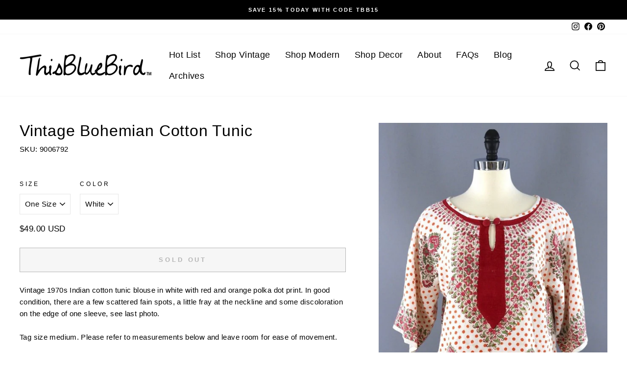

--- FILE ---
content_type: text/html; charset=utf-8
request_url: https://thisbluebird.com/products/vintage-bohemian-cotton-tunic
body_size: 25638
content:
<!doctype html>
<html class="no-js" lang="en" dir="ltr">
<head>
  <meta charset="utf-8">
  <meta http-equiv="X-UA-Compatible" content="IE=edge,chrome=1">
  <meta name="viewport" content="width=device-width,initial-scale=1">
  <meta name="theme-color" content="#000000">
  <link rel="canonical" href="https://thisbluebird.com/products/vintage-bohemian-cotton-tunic">
  <link rel="preconnect" href="https://cdn.shopify.com">
  <link rel="preconnect" href="https://fonts.shopifycdn.com">
  <link rel="dns-prefetch" href="https://productreviews.shopifycdn.com">
  <link rel="dns-prefetch" href="https://ajax.googleapis.com">
  <link rel="dns-prefetch" href="https://maps.googleapis.com">
  <link rel="dns-prefetch" href="https://maps.gstatic.com"><link rel="shortcut icon" href="//thisbluebird.com/cdn/shop/files/black-small-FAVICON-luckypenny_32x32.jpg?v=1613663066" type="image/png" /><title>Vintage Bohemian Cotton Tunic
&ndash; ThisBlueBird
</title>
<meta name="description" content="Vintage Bohemian Cotton Tunic. One of a kind! Shop now!"><meta property="og:site_name" content="ThisBlueBird">
  <meta property="og:url" content="https://thisbluebird.com/products/vintage-bohemian-cotton-tunic">
  <meta property="og:title" content="Vintage Bohemian Cotton Tunic">
  <meta property="og:type" content="product">
  <meta property="og:description" content="Vintage Bohemian Cotton Tunic. One of a kind! Shop now!"><meta property="og:image" content="http://thisbluebird.com/cdn/shop/products/Vintage-Bohemian-Cotton-Tunic-ThisBlueBird_11800cca-00be-4723-b6d6-4a364c00ea9a.jpg?v=1637752079">
    <meta property="og:image:secure_url" content="https://thisbluebird.com/cdn/shop/products/Vintage-Bohemian-Cotton-Tunic-ThisBlueBird_11800cca-00be-4723-b6d6-4a364c00ea9a.jpg?v=1637752079">
    <meta property="og:image:width" content="682">
    <meta property="og:image:height" content="1024"><meta name="twitter:site" content="@">
  <meta name="twitter:card" content="summary_large_image">
  <meta name="twitter:title" content="Vintage Bohemian Cotton Tunic">
  <meta name="twitter:description" content="Vintage Bohemian Cotton Tunic. One of a kind! Shop now!">
<style data-shopify>
  

  
  
  
</style><link href="//thisbluebird.com/cdn/shop/t/59/assets/theme.css?v=157839753149743318271699386092" rel="stylesheet" type="text/css" media="all" />
<style data-shopify>:root {
    --typeHeaderPrimary: "system_ui";
    --typeHeaderFallback: -apple-system, 'Segoe UI', Roboto, 'Helvetica Neue', 'Noto Sans', 'Liberation Sans', Arial, sans-serif, 'Apple Color Emoji', 'Segoe UI Emoji', 'Segoe UI Symbol', 'Noto Color Emoji';
    --typeHeaderSize: 38px;
    --typeHeaderWeight: 400;
    --typeHeaderLineHeight: 1;
    --typeHeaderSpacing: 0.025em;

    --typeBasePrimary:"system_ui";
    --typeBaseFallback:-apple-system, 'Segoe UI', Roboto, 'Helvetica Neue', 'Noto Sans', 'Liberation Sans', Arial, sans-serif, 'Apple Color Emoji', 'Segoe UI Emoji', 'Segoe UI Symbol', 'Noto Color Emoji';
    --typeBaseSize: 15px;
    --typeBaseWeight: 400;
    --typeBaseSpacing: 0.025em;
    --typeBaseLineHeight: 1.6;

    --typeCollectionTitle: 24px;

    --iconWeight: 4px;
    --iconLinecaps: miter;

    
      --buttonRadius: 0px;
    

    --colorGridOverlayOpacity: 0.2;
  }

  .placeholder-content {
    background-image: linear-gradient(100deg, #ffffff 40%, #f7f7f7 63%, #ffffff 79%);
  }</style><!-- Added This Line 3/16/22 12:30 PM CST -->
  <!-- MOVE THIS ALONG WITH ANY THEME CHANGE -->    
  <meta name="facebook-domain-verification" content="799iehocqhm36k746441g7nsubf12g" />
  <meta name="google-site-verification" content="VOz9qg6JYhdxAaYbN1bgjlARnDAocQf5w2kN5DC6P9A" />

  <!-- Global site tag (gtag.js) - Google Ads: 961008251 -->
  <script async src="https://www.googletagmanager.com/gtag/js?id=AW-961008251"></script>
  <script>
    window.dataLayer = window.dataLayer || [];
    function gtag(){dataLayer.push(arguments);}
    gtag('js', new Date());

    gtag('config', 'AW-961008251');
  </script>

  <!-- Google tag (gtag.js) -->
<script async src="https://www.googletagmanager.com/gtag/js?id=G-J80S7K4KPW"></script>
<script>
  window.dataLayer = window.dataLayer || [];
  function gtag(){dataLayer.push(arguments);}
  gtag('js', new Date());

  gtag('config', 'G-J80S7K4KPW');
</script>

  <!-- END MOVE THIS -->

  <script>
    document.documentElement.className = document.documentElement.className.replace('no-js', 'js');

    window.theme = window.theme || {};
    theme.routes = {
      home: "/",
      cart: "/cart.js",
      cartPage: "/cart",
      cartAdd: "/cart/add.js",
      cartChange: "/cart/change.js"
    };
    theme.strings = {
      soldOut: "Sold Out",
      unavailable: "Unavailable",
      inStockLabel: "In stock, ready to ship",
      stockLabel: "Low stock - [count] items left",
      willNotShipUntil: "Ready to ship [date]",
      willBeInStockAfter: "Back in stock [date]",
      waitingForStock: "Inventory on the way",
      savePrice: "Save [saved_amount]",
      cartEmpty: "Your cart is currently empty.",
      cartTermsConfirmation: "You must agree with the terms and conditions of sales to check out",
      searchCollections: "Collections:",
      searchPages: "Pages:",
      searchArticles: "Articles:"
    };
    theme.settings = {
      dynamicVariantsEnable: true,
      cartType: "drawer",
      isCustomerTemplate: false,
      moneyFormat: "\u003cspan class=money\u003e${{amount}} USD\u003c\/span\u003e",
      saveType: "percent",
      productImageSize: "portrait",
      productImageCover: false,
      predictiveSearch: true,
      predictiveSearchType: "product,article,page,collection",
      quickView: false,
      themeName: 'Impulse',
      themeVersion: "5.2.1"
    };
  </script>
  
<script> if (window.location.hostname == "tadleyswimmingpool.com") { 
  window.location = "https://thisbluebird.com";
}
  </script>
  
  <script>window.performance && window.performance.mark && window.performance.mark('shopify.content_for_header.start');</script><meta id="shopify-digital-wallet" name="shopify-digital-wallet" content="/705342/digital_wallets/dialog">
<meta name="shopify-checkout-api-token" content="507e38506e714364e906d843ceb7c976">
<meta id="in-context-paypal-metadata" data-shop-id="705342" data-venmo-supported="false" data-environment="production" data-locale="en_US" data-paypal-v4="true" data-currency="USD">
<link rel="alternate" type="application/json+oembed" href="https://thisbluebird.com/products/vintage-bohemian-cotton-tunic.oembed">
<script async="async" src="/checkouts/internal/preloads.js?locale=en-US"></script>
<link rel="preconnect" href="https://shop.app" crossorigin="anonymous">
<script async="async" src="https://shop.app/checkouts/internal/preloads.js?locale=en-US&shop_id=705342" crossorigin="anonymous"></script>
<script id="shopify-features" type="application/json">{"accessToken":"507e38506e714364e906d843ceb7c976","betas":["rich-media-storefront-analytics"],"domain":"thisbluebird.com","predictiveSearch":true,"shopId":705342,"locale":"en"}</script>
<script>var Shopify = Shopify || {};
Shopify.shop = "thisbluebird.myshopify.com";
Shopify.locale = "en";
Shopify.currency = {"active":"USD","rate":"1.0"};
Shopify.country = "US";
Shopify.theme = {"name":"Impulse (Shopify 2.0)","id":128174817453,"schema_name":"Impulse","schema_version":"5.2.1","theme_store_id":857,"role":"main"};
Shopify.theme.handle = "null";
Shopify.theme.style = {"id":null,"handle":null};
Shopify.cdnHost = "thisbluebird.com/cdn";
Shopify.routes = Shopify.routes || {};
Shopify.routes.root = "/";</script>
<script type="module">!function(o){(o.Shopify=o.Shopify||{}).modules=!0}(window);</script>
<script>!function(o){function n(){var o=[];function n(){o.push(Array.prototype.slice.apply(arguments))}return n.q=o,n}var t=o.Shopify=o.Shopify||{};t.loadFeatures=n(),t.autoloadFeatures=n()}(window);</script>
<script>
  window.ShopifyPay = window.ShopifyPay || {};
  window.ShopifyPay.apiHost = "shop.app\/pay";
  window.ShopifyPay.redirectState = null;
</script>
<script id="shop-js-analytics" type="application/json">{"pageType":"product"}</script>
<script defer="defer" async type="module" src="//thisbluebird.com/cdn/shopifycloud/shop-js/modules/v2/client.init-shop-cart-sync_IZsNAliE.en.esm.js"></script>
<script defer="defer" async type="module" src="//thisbluebird.com/cdn/shopifycloud/shop-js/modules/v2/chunk.common_0OUaOowp.esm.js"></script>
<script type="module">
  await import("//thisbluebird.com/cdn/shopifycloud/shop-js/modules/v2/client.init-shop-cart-sync_IZsNAliE.en.esm.js");
await import("//thisbluebird.com/cdn/shopifycloud/shop-js/modules/v2/chunk.common_0OUaOowp.esm.js");

  window.Shopify.SignInWithShop?.initShopCartSync?.({"fedCMEnabled":true,"windoidEnabled":true});

</script>
<script>
  window.Shopify = window.Shopify || {};
  if (!window.Shopify.featureAssets) window.Shopify.featureAssets = {};
  window.Shopify.featureAssets['shop-js'] = {"shop-cart-sync":["modules/v2/client.shop-cart-sync_DLOhI_0X.en.esm.js","modules/v2/chunk.common_0OUaOowp.esm.js"],"init-fed-cm":["modules/v2/client.init-fed-cm_C6YtU0w6.en.esm.js","modules/v2/chunk.common_0OUaOowp.esm.js"],"shop-button":["modules/v2/client.shop-button_BCMx7GTG.en.esm.js","modules/v2/chunk.common_0OUaOowp.esm.js"],"shop-cash-offers":["modules/v2/client.shop-cash-offers_BT26qb5j.en.esm.js","modules/v2/chunk.common_0OUaOowp.esm.js","modules/v2/chunk.modal_CGo_dVj3.esm.js"],"init-windoid":["modules/v2/client.init-windoid_B9PkRMql.en.esm.js","modules/v2/chunk.common_0OUaOowp.esm.js"],"init-shop-email-lookup-coordinator":["modules/v2/client.init-shop-email-lookup-coordinator_DZkqjsbU.en.esm.js","modules/v2/chunk.common_0OUaOowp.esm.js"],"shop-toast-manager":["modules/v2/client.shop-toast-manager_Di2EnuM7.en.esm.js","modules/v2/chunk.common_0OUaOowp.esm.js"],"shop-login-button":["modules/v2/client.shop-login-button_BtqW_SIO.en.esm.js","modules/v2/chunk.common_0OUaOowp.esm.js","modules/v2/chunk.modal_CGo_dVj3.esm.js"],"avatar":["modules/v2/client.avatar_BTnouDA3.en.esm.js"],"pay-button":["modules/v2/client.pay-button_CWa-C9R1.en.esm.js","modules/v2/chunk.common_0OUaOowp.esm.js"],"init-shop-cart-sync":["modules/v2/client.init-shop-cart-sync_IZsNAliE.en.esm.js","modules/v2/chunk.common_0OUaOowp.esm.js"],"init-customer-accounts":["modules/v2/client.init-customer-accounts_DenGwJTU.en.esm.js","modules/v2/client.shop-login-button_BtqW_SIO.en.esm.js","modules/v2/chunk.common_0OUaOowp.esm.js","modules/v2/chunk.modal_CGo_dVj3.esm.js"],"init-shop-for-new-customer-accounts":["modules/v2/client.init-shop-for-new-customer-accounts_JdHXxpS9.en.esm.js","modules/v2/client.shop-login-button_BtqW_SIO.en.esm.js","modules/v2/chunk.common_0OUaOowp.esm.js","modules/v2/chunk.modal_CGo_dVj3.esm.js"],"init-customer-accounts-sign-up":["modules/v2/client.init-customer-accounts-sign-up_D6__K_p8.en.esm.js","modules/v2/client.shop-login-button_BtqW_SIO.en.esm.js","modules/v2/chunk.common_0OUaOowp.esm.js","modules/v2/chunk.modal_CGo_dVj3.esm.js"],"checkout-modal":["modules/v2/client.checkout-modal_C_ZQDY6s.en.esm.js","modules/v2/chunk.common_0OUaOowp.esm.js","modules/v2/chunk.modal_CGo_dVj3.esm.js"],"shop-follow-button":["modules/v2/client.shop-follow-button_XetIsj8l.en.esm.js","modules/v2/chunk.common_0OUaOowp.esm.js","modules/v2/chunk.modal_CGo_dVj3.esm.js"],"lead-capture":["modules/v2/client.lead-capture_DvA72MRN.en.esm.js","modules/v2/chunk.common_0OUaOowp.esm.js","modules/v2/chunk.modal_CGo_dVj3.esm.js"],"shop-login":["modules/v2/client.shop-login_ClXNxyh6.en.esm.js","modules/v2/chunk.common_0OUaOowp.esm.js","modules/v2/chunk.modal_CGo_dVj3.esm.js"],"payment-terms":["modules/v2/client.payment-terms_CNlwjfZz.en.esm.js","modules/v2/chunk.common_0OUaOowp.esm.js","modules/v2/chunk.modal_CGo_dVj3.esm.js"]};
</script>
<script>(function() {
  var isLoaded = false;
  function asyncLoad() {
    if (isLoaded) return;
    isLoaded = true;
    var urls = ["https:\/\/app.blocky-app.com\/get_script\/cc8c6cd4a19e11eca8f4e6c9f0855288.js?v=675296\u0026shop=thisbluebird.myshopify.com","\/\/searchserverapi.com\/widgets\/shopify\/init.js?a=7L4y1p2p0b\u0026shop=thisbluebird.myshopify.com","https:\/\/static.klaviyo.com\/onsite\/js\/KpTAee\/klaviyo.js?company_id=KpTAee\u0026shop=thisbluebird.myshopify.com"];
    for (var i = 0; i < urls.length; i++) {
      var s = document.createElement('script');
      s.type = 'text/javascript';
      s.async = true;
      s.src = urls[i];
      var x = document.getElementsByTagName('script')[0];
      x.parentNode.insertBefore(s, x);
    }
  };
  if(window.attachEvent) {
    window.attachEvent('onload', asyncLoad);
  } else {
    window.addEventListener('load', asyncLoad, false);
  }
})();</script>
<script id="__st">var __st={"a":705342,"offset":-21600,"reqid":"9b3878ba-0df4-47c0-b3ff-024e2393b19c-1768522194","pageurl":"thisbluebird.com\/products\/vintage-bohemian-cotton-tunic","u":"bc84b688f44c","p":"product","rtyp":"product","rid":4199583056004};</script>
<script>window.ShopifyPaypalV4VisibilityTracking = true;</script>
<script id="captcha-bootstrap">!function(){'use strict';const t='contact',e='account',n='new_comment',o=[[t,t],['blogs',n],['comments',n],[t,'customer']],c=[[e,'customer_login'],[e,'guest_login'],[e,'recover_customer_password'],[e,'create_customer']],r=t=>t.map((([t,e])=>`form[action*='/${t}']:not([data-nocaptcha='true']) input[name='form_type'][value='${e}']`)).join(','),a=t=>()=>t?[...document.querySelectorAll(t)].map((t=>t.form)):[];function s(){const t=[...o],e=r(t);return a(e)}const i='password',u='form_key',d=['recaptcha-v3-token','g-recaptcha-response','h-captcha-response',i],f=()=>{try{return window.sessionStorage}catch{return}},m='__shopify_v',_=t=>t.elements[u];function p(t,e,n=!1){try{const o=window.sessionStorage,c=JSON.parse(o.getItem(e)),{data:r}=function(t){const{data:e,action:n}=t;return t[m]||n?{data:e,action:n}:{data:t,action:n}}(c);for(const[e,n]of Object.entries(r))t.elements[e]&&(t.elements[e].value=n);n&&o.removeItem(e)}catch(o){console.error('form repopulation failed',{error:o})}}const l='form_type',E='cptcha';function T(t){t.dataset[E]=!0}const w=window,h=w.document,L='Shopify',v='ce_forms',y='captcha';let A=!1;((t,e)=>{const n=(g='f06e6c50-85a8-45c8-87d0-21a2b65856fe',I='https://cdn.shopify.com/shopifycloud/storefront-forms-hcaptcha/ce_storefront_forms_captcha_hcaptcha.v1.5.2.iife.js',D={infoText:'Protected by hCaptcha',privacyText:'Privacy',termsText:'Terms'},(t,e,n)=>{const o=w[L][v],c=o.bindForm;if(c)return c(t,g,e,D).then(n);var r;o.q.push([[t,g,e,D],n]),r=I,A||(h.body.append(Object.assign(h.createElement('script'),{id:'captcha-provider',async:!0,src:r})),A=!0)});var g,I,D;w[L]=w[L]||{},w[L][v]=w[L][v]||{},w[L][v].q=[],w[L][y]=w[L][y]||{},w[L][y].protect=function(t,e){n(t,void 0,e),T(t)},Object.freeze(w[L][y]),function(t,e,n,w,h,L){const[v,y,A,g]=function(t,e,n){const i=e?o:[],u=t?c:[],d=[...i,...u],f=r(d),m=r(i),_=r(d.filter((([t,e])=>n.includes(e))));return[a(f),a(m),a(_),s()]}(w,h,L),I=t=>{const e=t.target;return e instanceof HTMLFormElement?e:e&&e.form},D=t=>v().includes(t);t.addEventListener('submit',(t=>{const e=I(t);if(!e)return;const n=D(e)&&!e.dataset.hcaptchaBound&&!e.dataset.recaptchaBound,o=_(e),c=g().includes(e)&&(!o||!o.value);(n||c)&&t.preventDefault(),c&&!n&&(function(t){try{if(!f())return;!function(t){const e=f();if(!e)return;const n=_(t);if(!n)return;const o=n.value;o&&e.removeItem(o)}(t);const e=Array.from(Array(32),(()=>Math.random().toString(36)[2])).join('');!function(t,e){_(t)||t.append(Object.assign(document.createElement('input'),{type:'hidden',name:u})),t.elements[u].value=e}(t,e),function(t,e){const n=f();if(!n)return;const o=[...t.querySelectorAll(`input[type='${i}']`)].map((({name:t})=>t)),c=[...d,...o],r={};for(const[a,s]of new FormData(t).entries())c.includes(a)||(r[a]=s);n.setItem(e,JSON.stringify({[m]:1,action:t.action,data:r}))}(t,e)}catch(e){console.error('failed to persist form',e)}}(e),e.submit())}));const S=(t,e)=>{t&&!t.dataset[E]&&(n(t,e.some((e=>e===t))),T(t))};for(const o of['focusin','change'])t.addEventListener(o,(t=>{const e=I(t);D(e)&&S(e,y())}));const B=e.get('form_key'),M=e.get(l),P=B&&M;t.addEventListener('DOMContentLoaded',(()=>{const t=y();if(P)for(const e of t)e.elements[l].value===M&&p(e,B);[...new Set([...A(),...v().filter((t=>'true'===t.dataset.shopifyCaptcha))])].forEach((e=>S(e,t)))}))}(h,new URLSearchParams(w.location.search),n,t,e,['guest_login'])})(!0,!0)}();</script>
<script integrity="sha256-4kQ18oKyAcykRKYeNunJcIwy7WH5gtpwJnB7kiuLZ1E=" data-source-attribution="shopify.loadfeatures" defer="defer" src="//thisbluebird.com/cdn/shopifycloud/storefront/assets/storefront/load_feature-a0a9edcb.js" crossorigin="anonymous"></script>
<script crossorigin="anonymous" defer="defer" src="//thisbluebird.com/cdn/shopifycloud/storefront/assets/shopify_pay/storefront-65b4c6d7.js?v=20250812"></script>
<script data-source-attribution="shopify.dynamic_checkout.dynamic.init">var Shopify=Shopify||{};Shopify.PaymentButton=Shopify.PaymentButton||{isStorefrontPortableWallets:!0,init:function(){window.Shopify.PaymentButton.init=function(){};var t=document.createElement("script");t.src="https://thisbluebird.com/cdn/shopifycloud/portable-wallets/latest/portable-wallets.en.js",t.type="module",document.head.appendChild(t)}};
</script>
<script data-source-attribution="shopify.dynamic_checkout.buyer_consent">
  function portableWalletsHideBuyerConsent(e){var t=document.getElementById("shopify-buyer-consent"),n=document.getElementById("shopify-subscription-policy-button");t&&n&&(t.classList.add("hidden"),t.setAttribute("aria-hidden","true"),n.removeEventListener("click",e))}function portableWalletsShowBuyerConsent(e){var t=document.getElementById("shopify-buyer-consent"),n=document.getElementById("shopify-subscription-policy-button");t&&n&&(t.classList.remove("hidden"),t.removeAttribute("aria-hidden"),n.addEventListener("click",e))}window.Shopify?.PaymentButton&&(window.Shopify.PaymentButton.hideBuyerConsent=portableWalletsHideBuyerConsent,window.Shopify.PaymentButton.showBuyerConsent=portableWalletsShowBuyerConsent);
</script>
<script>
  function portableWalletsCleanup(e){e&&e.src&&console.error("Failed to load portable wallets script "+e.src);var t=document.querySelectorAll("shopify-accelerated-checkout .shopify-payment-button__skeleton, shopify-accelerated-checkout-cart .wallet-cart-button__skeleton"),e=document.getElementById("shopify-buyer-consent");for(let e=0;e<t.length;e++)t[e].remove();e&&e.remove()}function portableWalletsNotLoadedAsModule(e){e instanceof ErrorEvent&&"string"==typeof e.message&&e.message.includes("import.meta")&&"string"==typeof e.filename&&e.filename.includes("portable-wallets")&&(window.removeEventListener("error",portableWalletsNotLoadedAsModule),window.Shopify.PaymentButton.failedToLoad=e,"loading"===document.readyState?document.addEventListener("DOMContentLoaded",window.Shopify.PaymentButton.init):window.Shopify.PaymentButton.init())}window.addEventListener("error",portableWalletsNotLoadedAsModule);
</script>

<script type="module" src="https://thisbluebird.com/cdn/shopifycloud/portable-wallets/latest/portable-wallets.en.js" onError="portableWalletsCleanup(this)" crossorigin="anonymous"></script>
<script nomodule>
  document.addEventListener("DOMContentLoaded", portableWalletsCleanup);
</script>

<link id="shopify-accelerated-checkout-styles" rel="stylesheet" media="screen" href="https://thisbluebird.com/cdn/shopifycloud/portable-wallets/latest/accelerated-checkout-backwards-compat.css" crossorigin="anonymous">
<style id="shopify-accelerated-checkout-cart">
        #shopify-buyer-consent {
  margin-top: 1em;
  display: inline-block;
  width: 100%;
}

#shopify-buyer-consent.hidden {
  display: none;
}

#shopify-subscription-policy-button {
  background: none;
  border: none;
  padding: 0;
  text-decoration: underline;
  font-size: inherit;
  cursor: pointer;
}

#shopify-subscription-policy-button::before {
  box-shadow: none;
}

      </style>

<script>window.performance && window.performance.mark && window.performance.mark('shopify.content_for_header.end');</script>

  <script src="//thisbluebird.com/cdn/shop/t/59/assets/vendor-scripts-v10.js" defer="defer"></script><link rel="preload" as="style" href="//thisbluebird.com/cdn/shop/t/59/assets/currency-flags.css" onload="this.onload=null;this.rel='stylesheet'">
    <link rel="stylesheet" href="//thisbluebird.com/cdn/shop/t/59/assets/currency-flags.css"><script src="//thisbluebird.com/cdn/shop/t/59/assets/theme.js?v=45842610160562001071647454416" defer="defer"></script><link href="https://monorail-edge.shopifysvc.com" rel="dns-prefetch">
<script>(function(){if ("sendBeacon" in navigator && "performance" in window) {try {var session_token_from_headers = performance.getEntriesByType('navigation')[0].serverTiming.find(x => x.name == '_s').description;} catch {var session_token_from_headers = undefined;}var session_cookie_matches = document.cookie.match(/_shopify_s=([^;]*)/);var session_token_from_cookie = session_cookie_matches && session_cookie_matches.length === 2 ? session_cookie_matches[1] : "";var session_token = session_token_from_headers || session_token_from_cookie || "";function handle_abandonment_event(e) {var entries = performance.getEntries().filter(function(entry) {return /monorail-edge.shopifysvc.com/.test(entry.name);});if (!window.abandonment_tracked && entries.length === 0) {window.abandonment_tracked = true;var currentMs = Date.now();var navigation_start = performance.timing.navigationStart;var payload = {shop_id: 705342,url: window.location.href,navigation_start,duration: currentMs - navigation_start,session_token,page_type: "product"};window.navigator.sendBeacon("https://monorail-edge.shopifysvc.com/v1/produce", JSON.stringify({schema_id: "online_store_buyer_site_abandonment/1.1",payload: payload,metadata: {event_created_at_ms: currentMs,event_sent_at_ms: currentMs}}));}}window.addEventListener('pagehide', handle_abandonment_event);}}());</script>
<script id="web-pixels-manager-setup">(function e(e,d,r,n,o){if(void 0===o&&(o={}),!Boolean(null===(a=null===(i=window.Shopify)||void 0===i?void 0:i.analytics)||void 0===a?void 0:a.replayQueue)){var i,a;window.Shopify=window.Shopify||{};var t=window.Shopify;t.analytics=t.analytics||{};var s=t.analytics;s.replayQueue=[],s.publish=function(e,d,r){return s.replayQueue.push([e,d,r]),!0};try{self.performance.mark("wpm:start")}catch(e){}var l=function(){var e={modern:/Edge?\/(1{2}[4-9]|1[2-9]\d|[2-9]\d{2}|\d{4,})\.\d+(\.\d+|)|Firefox\/(1{2}[4-9]|1[2-9]\d|[2-9]\d{2}|\d{4,})\.\d+(\.\d+|)|Chrom(ium|e)\/(9{2}|\d{3,})\.\d+(\.\d+|)|(Maci|X1{2}).+ Version\/(15\.\d+|(1[6-9]|[2-9]\d|\d{3,})\.\d+)([,.]\d+|)( \(\w+\)|)( Mobile\/\w+|) Safari\/|Chrome.+OPR\/(9{2}|\d{3,})\.\d+\.\d+|(CPU[ +]OS|iPhone[ +]OS|CPU[ +]iPhone|CPU IPhone OS|CPU iPad OS)[ +]+(15[._]\d+|(1[6-9]|[2-9]\d|\d{3,})[._]\d+)([._]\d+|)|Android:?[ /-](13[3-9]|1[4-9]\d|[2-9]\d{2}|\d{4,})(\.\d+|)(\.\d+|)|Android.+Firefox\/(13[5-9]|1[4-9]\d|[2-9]\d{2}|\d{4,})\.\d+(\.\d+|)|Android.+Chrom(ium|e)\/(13[3-9]|1[4-9]\d|[2-9]\d{2}|\d{4,})\.\d+(\.\d+|)|SamsungBrowser\/([2-9]\d|\d{3,})\.\d+/,legacy:/Edge?\/(1[6-9]|[2-9]\d|\d{3,})\.\d+(\.\d+|)|Firefox\/(5[4-9]|[6-9]\d|\d{3,})\.\d+(\.\d+|)|Chrom(ium|e)\/(5[1-9]|[6-9]\d|\d{3,})\.\d+(\.\d+|)([\d.]+$|.*Safari\/(?![\d.]+ Edge\/[\d.]+$))|(Maci|X1{2}).+ Version\/(10\.\d+|(1[1-9]|[2-9]\d|\d{3,})\.\d+)([,.]\d+|)( \(\w+\)|)( Mobile\/\w+|) Safari\/|Chrome.+OPR\/(3[89]|[4-9]\d|\d{3,})\.\d+\.\d+|(CPU[ +]OS|iPhone[ +]OS|CPU[ +]iPhone|CPU IPhone OS|CPU iPad OS)[ +]+(10[._]\d+|(1[1-9]|[2-9]\d|\d{3,})[._]\d+)([._]\d+|)|Android:?[ /-](13[3-9]|1[4-9]\d|[2-9]\d{2}|\d{4,})(\.\d+|)(\.\d+|)|Mobile Safari.+OPR\/([89]\d|\d{3,})\.\d+\.\d+|Android.+Firefox\/(13[5-9]|1[4-9]\d|[2-9]\d{2}|\d{4,})\.\d+(\.\d+|)|Android.+Chrom(ium|e)\/(13[3-9]|1[4-9]\d|[2-9]\d{2}|\d{4,})\.\d+(\.\d+|)|Android.+(UC? ?Browser|UCWEB|U3)[ /]?(15\.([5-9]|\d{2,})|(1[6-9]|[2-9]\d|\d{3,})\.\d+)\.\d+|SamsungBrowser\/(5\.\d+|([6-9]|\d{2,})\.\d+)|Android.+MQ{2}Browser\/(14(\.(9|\d{2,})|)|(1[5-9]|[2-9]\d|\d{3,})(\.\d+|))(\.\d+|)|K[Aa][Ii]OS\/(3\.\d+|([4-9]|\d{2,})\.\d+)(\.\d+|)/},d=e.modern,r=e.legacy,n=navigator.userAgent;return n.match(d)?"modern":n.match(r)?"legacy":"unknown"}(),u="modern"===l?"modern":"legacy",c=(null!=n?n:{modern:"",legacy:""})[u],f=function(e){return[e.baseUrl,"/wpm","/b",e.hashVersion,"modern"===e.buildTarget?"m":"l",".js"].join("")}({baseUrl:d,hashVersion:r,buildTarget:u}),m=function(e){var d=e.version,r=e.bundleTarget,n=e.surface,o=e.pageUrl,i=e.monorailEndpoint;return{emit:function(e){var a=e.status,t=e.errorMsg,s=(new Date).getTime(),l=JSON.stringify({metadata:{event_sent_at_ms:s},events:[{schema_id:"web_pixels_manager_load/3.1",payload:{version:d,bundle_target:r,page_url:o,status:a,surface:n,error_msg:t},metadata:{event_created_at_ms:s}}]});if(!i)return console&&console.warn&&console.warn("[Web Pixels Manager] No Monorail endpoint provided, skipping logging."),!1;try{return self.navigator.sendBeacon.bind(self.navigator)(i,l)}catch(e){}var u=new XMLHttpRequest;try{return u.open("POST",i,!0),u.setRequestHeader("Content-Type","text/plain"),u.send(l),!0}catch(e){return console&&console.warn&&console.warn("[Web Pixels Manager] Got an unhandled error while logging to Monorail."),!1}}}}({version:r,bundleTarget:l,surface:e.surface,pageUrl:self.location.href,monorailEndpoint:e.monorailEndpoint});try{o.browserTarget=l,function(e){var d=e.src,r=e.async,n=void 0===r||r,o=e.onload,i=e.onerror,a=e.sri,t=e.scriptDataAttributes,s=void 0===t?{}:t,l=document.createElement("script"),u=document.querySelector("head"),c=document.querySelector("body");if(l.async=n,l.src=d,a&&(l.integrity=a,l.crossOrigin="anonymous"),s)for(var f in s)if(Object.prototype.hasOwnProperty.call(s,f))try{l.dataset[f]=s[f]}catch(e){}if(o&&l.addEventListener("load",o),i&&l.addEventListener("error",i),u)u.appendChild(l);else{if(!c)throw new Error("Did not find a head or body element to append the script");c.appendChild(l)}}({src:f,async:!0,onload:function(){if(!function(){var e,d;return Boolean(null===(d=null===(e=window.Shopify)||void 0===e?void 0:e.analytics)||void 0===d?void 0:d.initialized)}()){var d=window.webPixelsManager.init(e)||void 0;if(d){var r=window.Shopify.analytics;r.replayQueue.forEach((function(e){var r=e[0],n=e[1],o=e[2];d.publishCustomEvent(r,n,o)})),r.replayQueue=[],r.publish=d.publishCustomEvent,r.visitor=d.visitor,r.initialized=!0}}},onerror:function(){return m.emit({status:"failed",errorMsg:"".concat(f," has failed to load")})},sri:function(e){var d=/^sha384-[A-Za-z0-9+/=]+$/;return"string"==typeof e&&d.test(e)}(c)?c:"",scriptDataAttributes:o}),m.emit({status:"loading"})}catch(e){m.emit({status:"failed",errorMsg:(null==e?void 0:e.message)||"Unknown error"})}}})({shopId: 705342,storefrontBaseUrl: "https://thisbluebird.com",extensionsBaseUrl: "https://extensions.shopifycdn.com/cdn/shopifycloud/web-pixels-manager",monorailEndpoint: "https://monorail-edge.shopifysvc.com/unstable/produce_batch",surface: "storefront-renderer",enabledBetaFlags: ["2dca8a86"],webPixelsConfigList: [{"id":"1775894701","configuration":"{\"accountID\":\"KpTAee\",\"webPixelConfig\":\"eyJlbmFibGVBZGRlZFRvQ2FydEV2ZW50cyI6IHRydWV9\"}","eventPayloadVersion":"v1","runtimeContext":"STRICT","scriptVersion":"524f6c1ee37bacdca7657a665bdca589","type":"APP","apiClientId":123074,"privacyPurposes":["ANALYTICS","MARKETING"],"dataSharingAdjustments":{"protectedCustomerApprovalScopes":["read_customer_address","read_customer_email","read_customer_name","read_customer_personal_data","read_customer_phone"]}},{"id":"1697185965","configuration":"{\"shop_url\": \"thisbluebird.myshopify.com\", \"backend_url\": \"https:\/\/app.blocky-app.com\/record_cart_ip\"}","eventPayloadVersion":"v1","runtimeContext":"STRICT","scriptVersion":"d6e6029302e4ac223de324212a5f8c26","type":"APP","apiClientId":5096093,"privacyPurposes":["ANALYTICS","MARKETING","SALE_OF_DATA"],"dataSharingAdjustments":{"protectedCustomerApprovalScopes":["read_customer_address","read_customer_email","read_customer_name","read_customer_personal_data","read_customer_phone"]}},{"id":"496304301","configuration":"{\"config\":\"{\\\"pixel_id\\\":\\\"G-J80S7K4KPW\\\",\\\"gtag_events\\\":[{\\\"type\\\":\\\"begin_checkout\\\",\\\"action_label\\\":[\\\"G-J80S7K4KPW\\\",\\\"AW-961008251\\\/v9DpCI6q_-YZEPukn8oD\\\"]},{\\\"type\\\":\\\"search\\\",\\\"action_label\\\":[\\\"G-J80S7K4KPW\\\",\\\"AW-961008251\\\/f9uECIiq_-YZEPukn8oD\\\"]},{\\\"type\\\":\\\"view_item\\\",\\\"action_label\\\":[\\\"G-J80S7K4KPW\\\",\\\"AW-961008251\\\/0chsCIWq_-YZEPukn8oD\\\"]},{\\\"type\\\":\\\"purchase\\\",\\\"action_label\\\":[\\\"G-J80S7K4KPW\\\",\\\"AW-961008251\\\/0S05CP-p_-YZEPukn8oD\\\"]},{\\\"type\\\":\\\"page_view\\\",\\\"action_label\\\":[\\\"G-J80S7K4KPW\\\",\\\"AW-961008251\\\/huCVCIKq_-YZEPukn8oD\\\"]},{\\\"type\\\":\\\"add_payment_info\\\",\\\"action_label\\\":[\\\"G-J80S7K4KPW\\\",\\\"AW-961008251\\\/yq1nCJGq_-YZEPukn8oD\\\"]},{\\\"type\\\":\\\"add_to_cart\\\",\\\"action_label\\\":[\\\"G-J80S7K4KPW\\\",\\\"AW-961008251\\\/8DNTCIuq_-YZEPukn8oD\\\"]}],\\\"enable_monitoring_mode\\\":false}\"}","eventPayloadVersion":"v1","runtimeContext":"OPEN","scriptVersion":"b2a88bafab3e21179ed38636efcd8a93","type":"APP","apiClientId":1780363,"privacyPurposes":[],"dataSharingAdjustments":{"protectedCustomerApprovalScopes":["read_customer_address","read_customer_email","read_customer_name","read_customer_personal_data","read_customer_phone"]}},{"id":"145850541","configuration":"{\"pixel_id\":\"1755006458081129\",\"pixel_type\":\"facebook_pixel\",\"metaapp_system_user_token\":\"-\"}","eventPayloadVersion":"v1","runtimeContext":"OPEN","scriptVersion":"ca16bc87fe92b6042fbaa3acc2fbdaa6","type":"APP","apiClientId":2329312,"privacyPurposes":["ANALYTICS","MARKETING","SALE_OF_DATA"],"dataSharingAdjustments":{"protectedCustomerApprovalScopes":["read_customer_address","read_customer_email","read_customer_name","read_customer_personal_data","read_customer_phone"]}},{"id":"32080045","configuration":"{\"apiKey\":\"7L4y1p2p0b\", \"host\":\"searchserverapi.com\"}","eventPayloadVersion":"v1","runtimeContext":"STRICT","scriptVersion":"5559ea45e47b67d15b30b79e7c6719da","type":"APP","apiClientId":578825,"privacyPurposes":["ANALYTICS"],"dataSharingAdjustments":{"protectedCustomerApprovalScopes":["read_customer_personal_data"]}},{"id":"shopify-app-pixel","configuration":"{}","eventPayloadVersion":"v1","runtimeContext":"STRICT","scriptVersion":"0450","apiClientId":"shopify-pixel","type":"APP","privacyPurposes":["ANALYTICS","MARKETING"]},{"id":"shopify-custom-pixel","eventPayloadVersion":"v1","runtimeContext":"LAX","scriptVersion":"0450","apiClientId":"shopify-pixel","type":"CUSTOM","privacyPurposes":["ANALYTICS","MARKETING"]}],isMerchantRequest: false,initData: {"shop":{"name":"ThisBlueBird","paymentSettings":{"currencyCode":"USD"},"myshopifyDomain":"thisbluebird.myshopify.com","countryCode":"US","storefrontUrl":"https:\/\/thisbluebird.com"},"customer":null,"cart":null,"checkout":null,"productVariants":[{"price":{"amount":49.0,"currencyCode":"USD"},"product":{"title":"Vintage Bohemian Cotton Tunic","vendor":"ThisBlueBird","id":"4199583056004","untranslatedTitle":"Vintage Bohemian Cotton Tunic","url":"\/products\/vintage-bohemian-cotton-tunic","type":"Vintage Tops \u0026 Sweaters"},"id":"30574365573252","image":{"src":"\/\/thisbluebird.com\/cdn\/shop\/products\/Vintage-Bohemian-Cotton-Tunic-ThisBlueBird_11800cca-00be-4723-b6d6-4a364c00ea9a.jpg?v=1637752079"},"sku":"9006792","title":"One Size \/ White","untranslatedTitle":"One Size \/ White"}],"purchasingCompany":null},},"https://thisbluebird.com/cdn","fcfee988w5aeb613cpc8e4bc33m6693e112",{"modern":"","legacy":""},{"shopId":"705342","storefrontBaseUrl":"https:\/\/thisbluebird.com","extensionBaseUrl":"https:\/\/extensions.shopifycdn.com\/cdn\/shopifycloud\/web-pixels-manager","surface":"storefront-renderer","enabledBetaFlags":"[\"2dca8a86\"]","isMerchantRequest":"false","hashVersion":"fcfee988w5aeb613cpc8e4bc33m6693e112","publish":"custom","events":"[[\"page_viewed\",{}],[\"product_viewed\",{\"productVariant\":{\"price\":{\"amount\":49.0,\"currencyCode\":\"USD\"},\"product\":{\"title\":\"Vintage Bohemian Cotton Tunic\",\"vendor\":\"ThisBlueBird\",\"id\":\"4199583056004\",\"untranslatedTitle\":\"Vintage Bohemian Cotton Tunic\",\"url\":\"\/products\/vintage-bohemian-cotton-tunic\",\"type\":\"Vintage Tops \u0026 Sweaters\"},\"id\":\"30574365573252\",\"image\":{\"src\":\"\/\/thisbluebird.com\/cdn\/shop\/products\/Vintage-Bohemian-Cotton-Tunic-ThisBlueBird_11800cca-00be-4723-b6d6-4a364c00ea9a.jpg?v=1637752079\"},\"sku\":\"9006792\",\"title\":\"One Size \/ White\",\"untranslatedTitle\":\"One Size \/ White\"}}]]"});</script><script>
  window.ShopifyAnalytics = window.ShopifyAnalytics || {};
  window.ShopifyAnalytics.meta = window.ShopifyAnalytics.meta || {};
  window.ShopifyAnalytics.meta.currency = 'USD';
  var meta = {"product":{"id":4199583056004,"gid":"gid:\/\/shopify\/Product\/4199583056004","vendor":"ThisBlueBird","type":"Vintage Tops \u0026 Sweaters","handle":"vintage-bohemian-cotton-tunic","variants":[{"id":30574365573252,"price":4900,"name":"Vintage Bohemian Cotton Tunic - One Size \/ White","public_title":"One Size \/ White","sku":"9006792"}],"remote":false},"page":{"pageType":"product","resourceType":"product","resourceId":4199583056004,"requestId":"9b3878ba-0df4-47c0-b3ff-024e2393b19c-1768522194"}};
  for (var attr in meta) {
    window.ShopifyAnalytics.meta[attr] = meta[attr];
  }
</script>
<script class="analytics">
  (function () {
    var customDocumentWrite = function(content) {
      var jquery = null;

      if (window.jQuery) {
        jquery = window.jQuery;
      } else if (window.Checkout && window.Checkout.$) {
        jquery = window.Checkout.$;
      }

      if (jquery) {
        jquery('body').append(content);
      }
    };

    var hasLoggedConversion = function(token) {
      if (token) {
        return document.cookie.indexOf('loggedConversion=' + token) !== -1;
      }
      return false;
    }

    var setCookieIfConversion = function(token) {
      if (token) {
        var twoMonthsFromNow = new Date(Date.now());
        twoMonthsFromNow.setMonth(twoMonthsFromNow.getMonth() + 2);

        document.cookie = 'loggedConversion=' + token + '; expires=' + twoMonthsFromNow;
      }
    }

    var trekkie = window.ShopifyAnalytics.lib = window.trekkie = window.trekkie || [];
    if (trekkie.integrations) {
      return;
    }
    trekkie.methods = [
      'identify',
      'page',
      'ready',
      'track',
      'trackForm',
      'trackLink'
    ];
    trekkie.factory = function(method) {
      return function() {
        var args = Array.prototype.slice.call(arguments);
        args.unshift(method);
        trekkie.push(args);
        return trekkie;
      };
    };
    for (var i = 0; i < trekkie.methods.length; i++) {
      var key = trekkie.methods[i];
      trekkie[key] = trekkie.factory(key);
    }
    trekkie.load = function(config) {
      trekkie.config = config || {};
      trekkie.config.initialDocumentCookie = document.cookie;
      var first = document.getElementsByTagName('script')[0];
      var script = document.createElement('script');
      script.type = 'text/javascript';
      script.onerror = function(e) {
        var scriptFallback = document.createElement('script');
        scriptFallback.type = 'text/javascript';
        scriptFallback.onerror = function(error) {
                var Monorail = {
      produce: function produce(monorailDomain, schemaId, payload) {
        var currentMs = new Date().getTime();
        var event = {
          schema_id: schemaId,
          payload: payload,
          metadata: {
            event_created_at_ms: currentMs,
            event_sent_at_ms: currentMs
          }
        };
        return Monorail.sendRequest("https://" + monorailDomain + "/v1/produce", JSON.stringify(event));
      },
      sendRequest: function sendRequest(endpointUrl, payload) {
        // Try the sendBeacon API
        if (window && window.navigator && typeof window.navigator.sendBeacon === 'function' && typeof window.Blob === 'function' && !Monorail.isIos12()) {
          var blobData = new window.Blob([payload], {
            type: 'text/plain'
          });

          if (window.navigator.sendBeacon(endpointUrl, blobData)) {
            return true;
          } // sendBeacon was not successful

        } // XHR beacon

        var xhr = new XMLHttpRequest();

        try {
          xhr.open('POST', endpointUrl);
          xhr.setRequestHeader('Content-Type', 'text/plain');
          xhr.send(payload);
        } catch (e) {
          console.log(e);
        }

        return false;
      },
      isIos12: function isIos12() {
        return window.navigator.userAgent.lastIndexOf('iPhone; CPU iPhone OS 12_') !== -1 || window.navigator.userAgent.lastIndexOf('iPad; CPU OS 12_') !== -1;
      }
    };
    Monorail.produce('monorail-edge.shopifysvc.com',
      'trekkie_storefront_load_errors/1.1',
      {shop_id: 705342,
      theme_id: 128174817453,
      app_name: "storefront",
      context_url: window.location.href,
      source_url: "//thisbluebird.com/cdn/s/trekkie.storefront.cd680fe47e6c39ca5d5df5f0a32d569bc48c0f27.min.js"});

        };
        scriptFallback.async = true;
        scriptFallback.src = '//thisbluebird.com/cdn/s/trekkie.storefront.cd680fe47e6c39ca5d5df5f0a32d569bc48c0f27.min.js';
        first.parentNode.insertBefore(scriptFallback, first);
      };
      script.async = true;
      script.src = '//thisbluebird.com/cdn/s/trekkie.storefront.cd680fe47e6c39ca5d5df5f0a32d569bc48c0f27.min.js';
      first.parentNode.insertBefore(script, first);
    };
    trekkie.load(
      {"Trekkie":{"appName":"storefront","development":false,"defaultAttributes":{"shopId":705342,"isMerchantRequest":null,"themeId":128174817453,"themeCityHash":"17570276772801282191","contentLanguage":"en","currency":"USD","eventMetadataId":"091c6b74-3d38-41d6-85c5-87ff2f2d3f72"},"isServerSideCookieWritingEnabled":true,"monorailRegion":"shop_domain","enabledBetaFlags":["65f19447"]},"Session Attribution":{},"S2S":{"facebookCapiEnabled":true,"source":"trekkie-storefront-renderer","apiClientId":580111}}
    );

    var loaded = false;
    trekkie.ready(function() {
      if (loaded) return;
      loaded = true;

      window.ShopifyAnalytics.lib = window.trekkie;

      var originalDocumentWrite = document.write;
      document.write = customDocumentWrite;
      try { window.ShopifyAnalytics.merchantGoogleAnalytics.call(this); } catch(error) {};
      document.write = originalDocumentWrite;

      window.ShopifyAnalytics.lib.page(null,{"pageType":"product","resourceType":"product","resourceId":4199583056004,"requestId":"9b3878ba-0df4-47c0-b3ff-024e2393b19c-1768522194","shopifyEmitted":true});

      var match = window.location.pathname.match(/checkouts\/(.+)\/(thank_you|post_purchase)/)
      var token = match? match[1]: undefined;
      if (!hasLoggedConversion(token)) {
        setCookieIfConversion(token);
        window.ShopifyAnalytics.lib.track("Viewed Product",{"currency":"USD","variantId":30574365573252,"productId":4199583056004,"productGid":"gid:\/\/shopify\/Product\/4199583056004","name":"Vintage Bohemian Cotton Tunic - One Size \/ White","price":"49.00","sku":"9006792","brand":"ThisBlueBird","variant":"One Size \/ White","category":"Vintage Tops \u0026 Sweaters","nonInteraction":true,"remote":false},undefined,undefined,{"shopifyEmitted":true});
      window.ShopifyAnalytics.lib.track("monorail:\/\/trekkie_storefront_viewed_product\/1.1",{"currency":"USD","variantId":30574365573252,"productId":4199583056004,"productGid":"gid:\/\/shopify\/Product\/4199583056004","name":"Vintage Bohemian Cotton Tunic - One Size \/ White","price":"49.00","sku":"9006792","brand":"ThisBlueBird","variant":"One Size \/ White","category":"Vintage Tops \u0026 Sweaters","nonInteraction":true,"remote":false,"referer":"https:\/\/thisbluebird.com\/products\/vintage-bohemian-cotton-tunic"});
      }
    });


        var eventsListenerScript = document.createElement('script');
        eventsListenerScript.async = true;
        eventsListenerScript.src = "//thisbluebird.com/cdn/shopifycloud/storefront/assets/shop_events_listener-3da45d37.js";
        document.getElementsByTagName('head')[0].appendChild(eventsListenerScript);

})();</script>
  <script>
  if (!window.ga || (window.ga && typeof window.ga !== 'function')) {
    window.ga = function ga() {
      (window.ga.q = window.ga.q || []).push(arguments);
      if (window.Shopify && window.Shopify.analytics && typeof window.Shopify.analytics.publish === 'function') {
        window.Shopify.analytics.publish("ga_stub_called", {}, {sendTo: "google_osp_migration"});
      }
      console.error("Shopify's Google Analytics stub called with:", Array.from(arguments), "\nSee https://help.shopify.com/manual/promoting-marketing/pixels/pixel-migration#google for more information.");
    };
    if (window.Shopify && window.Shopify.analytics && typeof window.Shopify.analytics.publish === 'function') {
      window.Shopify.analytics.publish("ga_stub_initialized", {}, {sendTo: "google_osp_migration"});
    }
  }
</script>
<script
  defer
  src="https://thisbluebird.com/cdn/shopifycloud/perf-kit/shopify-perf-kit-3.0.3.min.js"
  data-application="storefront-renderer"
  data-shop-id="705342"
  data-render-region="gcp-us-central1"
  data-page-type="product"
  data-theme-instance-id="128174817453"
  data-theme-name="Impulse"
  data-theme-version="5.2.1"
  data-monorail-region="shop_domain"
  data-resource-timing-sampling-rate="10"
  data-shs="true"
  data-shs-beacon="true"
  data-shs-export-with-fetch="true"
  data-shs-logs-sample-rate="1"
  data-shs-beacon-endpoint="https://thisbluebird.com/api/collect"
></script>
</head>

<body class="template-product" data-center-text="false" data-button_style="square" data-type_header_capitalize="false" data-type_headers_align_text="false" data-type_product_capitalize="false" data-swatch_style="round" >

  <a class="in-page-link visually-hidden skip-link" href="#MainContent">Skip to content</a>

  <div id="PageContainer" class="page-container">
    <div class="transition-body"><div id="shopify-section-header" class="shopify-section">

<div id="NavDrawer" class="drawer drawer--right">
  <div class="drawer__contents">
    <div class="drawer__fixed-header">
      <div class="drawer__header appear-animation appear-delay-1">
        <div class="h2 drawer__title"></div>
        <div class="drawer__close">
          <button type="button" class="drawer__close-button js-drawer-close">
            <svg aria-hidden="true" focusable="false" role="presentation" class="icon icon-close" viewBox="0 0 64 64"><path d="M19 17.61l27.12 27.13m0-27.12L19 44.74"/></svg>
            <span class="icon__fallback-text">Close menu</span>
          </button>
        </div>
      </div>
    </div>
    <div class="drawer__scrollable">
      <ul class="mobile-nav" role="navigation" aria-label="Primary"><li class="mobile-nav__item appear-animation appear-delay-2"><a href="/collections/hot-list" class="mobile-nav__link mobile-nav__link--top-level">Hot List</a></li><li class="mobile-nav__item appear-animation appear-delay-3"><div class="mobile-nav__has-sublist"><a href="/"
                    class="mobile-nav__link mobile-nav__link--top-level"
                    id="Label-2"
                    >
                    Shop Vintage
                  </a>
                  <div class="mobile-nav__toggle">
                    <button type="button"
                      aria-controls="Linklist-2"
                      aria-labelledby="Label-2"
                      class="collapsible-trigger collapsible--auto-height"><span class="collapsible-trigger__icon collapsible-trigger__icon--open" role="presentation">
  <svg aria-hidden="true" focusable="false" role="presentation" class="icon icon--wide icon-chevron-down" viewBox="0 0 28 16"><path d="M1.57 1.59l12.76 12.77L27.1 1.59" stroke-width="2" stroke="#000" fill="none" fill-rule="evenodd"/></svg>
</span>
</button>
                  </div></div><div id="Linklist-2"
                class="mobile-nav__sublist collapsible-content collapsible-content--all"
                >
                <div class="collapsible-content__inner">
                  <ul class="mobile-nav__sublist"><li class="mobile-nav__item">
                        <div class="mobile-nav__child-item"><a href="/collections/vintage-kimonos"
                              class="mobile-nav__link"
                              id="Sublabel-collections-vintage-kimonos1"
                              >
                              Vintage Kimonos
                            </a></div></li><li class="mobile-nav__item">
                        <div class="mobile-nav__child-item"><a href="/collections/kimono-cardigans"
                              class="mobile-nav__link"
                              id="Sublabel-collections-kimono-cardigans2"
                              >
                              Vintage Kimono Cardigans
                            </a></div></li><li class="mobile-nav__item">
                        <div class="mobile-nav__child-item"><a href="/collections/vintage-dresses"
                              class="mobile-nav__link"
                              id="Sublabel-collections-vintage-dresses3"
                              >
                              Vintage Dresses
                            </a></div></li><li class="mobile-nav__item">
                        <div class="mobile-nav__child-item"><a href="/collections/vintage-tops-blouses-tees-shirts-sweaters"
                              class="mobile-nav__link"
                              id="Sublabel-collections-vintage-tops-blouses-tees-shirts-sweaters4"
                              >
                              Vintage Tops &amp; Sweaters
                            </a></div></li><li class="mobile-nav__item">
                        <div class="mobile-nav__child-item"><a href="/collections/vintage-pants-shorts-jumpsuits-rompers-skirts"
                              class="mobile-nav__link"
                              id="Sublabel-collections-vintage-pants-shorts-jumpsuits-rompers-skirts5"
                              >
                              Vintage Skirts, Pants, Jumpsuits
                            </a></div></li><li class="mobile-nav__item">
                        <div class="mobile-nav__child-item"><a href="/collections/vintage-loungewear"
                              class="mobile-nav__link"
                              id="Sublabel-collections-vintage-loungewear6"
                              >
                              Vintage Loungewear
                            </a></div></li><li class="mobile-nav__item">
                        <div class="mobile-nav__child-item"><a href="/collections/vintage-coats-and-jackets"
                              class="mobile-nav__link"
                              id="Sublabel-collections-vintage-coats-and-jackets7"
                              >
                              Vintage Coats &amp; Jackets
                            </a></div></li><li class="mobile-nav__item">
                        <div class="mobile-nav__child-item"><a href="/collections/vintage-bags-purses-jewelry-accessories"
                              class="mobile-nav__link"
                              id="Sublabel-collections-vintage-bags-purses-jewelry-accessories8"
                              >
                              Vintage Bags &amp; Accessories
                            </a></div></li><li class="mobile-nav__item">
                        <div class="mobile-nav__child-item"><a href="/collections/sale"
                              class="mobile-nav__link"
                              id="Sublabel-collections-sale9"
                              >
                              Clearance
                            </a></div></li></ul>
                </div>
              </div></li><li class="mobile-nav__item appear-animation appear-delay-4"><div class="mobile-nav__has-sublist"><a href="/collections/resort-wear"
                    class="mobile-nav__link mobile-nav__link--top-level"
                    id="Label-collections-resort-wear3"
                    >
                    Shop Modern
                  </a>
                  <div class="mobile-nav__toggle">
                    <button type="button"
                      aria-controls="Linklist-collections-resort-wear3"
                      aria-labelledby="Label-collections-resort-wear3"
                      class="collapsible-trigger collapsible--auto-height"><span class="collapsible-trigger__icon collapsible-trigger__icon--open" role="presentation">
  <svg aria-hidden="true" focusable="false" role="presentation" class="icon icon--wide icon-chevron-down" viewBox="0 0 28 16"><path d="M1.57 1.59l12.76 12.77L27.1 1.59" stroke-width="2" stroke="#000" fill="none" fill-rule="evenodd"/></svg>
</span>
</button>
                  </div></div><div id="Linklist-collections-resort-wear3"
                class="mobile-nav__sublist collapsible-content collapsible-content--all"
                >
                <div class="collapsible-content__inner">
                  <ul class="mobile-nav__sublist"><li class="mobile-nav__item">
                        <div class="mobile-nav__child-item"><a href="/collections/kimonos-dusters"
                              class="mobile-nav__link"
                              id="Sublabel-collections-kimonos-dusters1"
                              >
                              Kimonos &amp; Dusters
                            </a></div></li><li class="mobile-nav__item">
                        <div class="mobile-nav__child-item"><a href="/collections/dresses-tops"
                              class="mobile-nav__link"
                              id="Sublabel-collections-dresses-tops2"
                              >
                              Dresses, Tops &amp; Skirts
                            </a></div></li><li class="mobile-nav__item">
                        <div class="mobile-nav__child-item"><a href="/collections/vintage-jewelry-necklace-earrings"
                              class="mobile-nav__link"
                              id="Sublabel-collections-vintage-jewelry-necklace-earrings3"
                              >
                              Jewelry
                            </a></div></li><li class="mobile-nav__item">
                        <div class="mobile-nav__child-item"><a href="/collections/accessories"
                              class="mobile-nav__link"
                              id="Sublabel-collections-accessories4"
                              >
                              Accessories
                            </a></div></li><li class="mobile-nav__item">
                        <div class="mobile-nav__child-item"><a href="/collections/modern-vintage-clothing"
                              class="mobile-nav__link"
                              id="Sublabel-collections-modern-vintage-clothing5"
                              >
                              Embroidered Jackets
                            </a></div></li></ul>
                </div>
              </div></li><li class="mobile-nav__item appear-animation appear-delay-5"><div class="mobile-nav__has-sublist"><a href="/"
                    class="mobile-nav__link mobile-nav__link--top-level"
                    id="Label-4"
                    >
                    Shop Decor
                  </a>
                  <div class="mobile-nav__toggle">
                    <button type="button"
                      aria-controls="Linklist-4"
                      aria-labelledby="Label-4"
                      class="collapsible-trigger collapsible--auto-height"><span class="collapsible-trigger__icon collapsible-trigger__icon--open" role="presentation">
  <svg aria-hidden="true" focusable="false" role="presentation" class="icon icon--wide icon-chevron-down" viewBox="0 0 28 16"><path d="M1.57 1.59l12.76 12.77L27.1 1.59" stroke-width="2" stroke="#000" fill="none" fill-rule="evenodd"/></svg>
</span>
</button>
                  </div></div><div id="Linklist-4"
                class="mobile-nav__sublist collapsible-content collapsible-content--all"
                >
                <div class="collapsible-content__inner">
                  <ul class="mobile-nav__sublist"><li class="mobile-nav__item">
                        <div class="mobile-nav__child-item"><a href="/collections/fine-art-prints"
                              class="mobile-nav__link"
                              id="Sublabel-collections-fine-art-prints1"
                              >
                              Fine Art Prints
                            </a></div></li><li class="mobile-nav__item">
                        <div class="mobile-nav__child-item"><a href="/collections/recycled-glass-beads"
                              class="mobile-nav__link"
                              id="Sublabel-collections-recycled-glass-beads2"
                              >
                              Recycled Glass Beads
                            </a></div></li><li class="mobile-nav__item">
                        <div class="mobile-nav__child-item"><a href="/collections/crystals"
                              class="mobile-nav__link"
                              id="Sublabel-collections-crystals3"
                              >
                              Crystals
                            </a></div></li></ul>
                </div>
              </div></li><li class="mobile-nav__item appear-animation appear-delay-6"><a href="/pages/modern-vintage-clothing-kimonos" class="mobile-nav__link mobile-nav__link--top-level">About   </a></li><li class="mobile-nav__item appear-animation appear-delay-7"><a href="/pages/faqs" class="mobile-nav__link mobile-nav__link--top-level">FAQs   </a></li><li class="mobile-nav__item appear-animation appear-delay-8"><a href="/blogs/thisbluebird" class="mobile-nav__link mobile-nav__link--top-level">Blog</a></li><li class="mobile-nav__item appear-animation appear-delay-9"><a href="/collections/archives" class="mobile-nav__link mobile-nav__link--top-level">Archives</a></li><li class="mobile-nav__item mobile-nav__item--secondary">
            <div class="grid"><div class="grid__item one-half appear-animation appear-delay-10">
                  <a href="/account" class="mobile-nav__link">Log in
</a>
                </div></div>
          </li></ul><ul class="mobile-nav__social appear-animation appear-delay-11"><li class="mobile-nav__social-item">
            <a target="_blank" rel="noopener" href="https://www.instagram.com/thisbluebird" title="ThisBlueBird on Instagram">
              <svg aria-hidden="true" focusable="false" role="presentation" class="icon icon-instagram" viewBox="0 0 32 32"><path fill="#444" d="M16 3.094c4.206 0 4.7.019 6.363.094 1.538.069 2.369.325 2.925.544.738.287 1.262.625 1.813 1.175s.894 1.075 1.175 1.813c.212.556.475 1.387.544 2.925.075 1.662.094 2.156.094 6.363s-.019 4.7-.094 6.363c-.069 1.538-.325 2.369-.544 2.925-.288.738-.625 1.262-1.175 1.813s-1.075.894-1.813 1.175c-.556.212-1.387.475-2.925.544-1.663.075-2.156.094-6.363.094s-4.7-.019-6.363-.094c-1.537-.069-2.369-.325-2.925-.544-.737-.288-1.263-.625-1.813-1.175s-.894-1.075-1.175-1.813c-.212-.556-.475-1.387-.544-2.925-.075-1.663-.094-2.156-.094-6.363s.019-4.7.094-6.363c.069-1.537.325-2.369.544-2.925.287-.737.625-1.263 1.175-1.813s1.075-.894 1.813-1.175c.556-.212 1.388-.475 2.925-.544 1.662-.081 2.156-.094 6.363-.094zm0-2.838c-4.275 0-4.813.019-6.494.094-1.675.075-2.819.344-3.819.731-1.037.4-1.913.944-2.788 1.819S1.486 4.656 1.08 5.688c-.387 1-.656 2.144-.731 3.825-.075 1.675-.094 2.213-.094 6.488s.019 4.813.094 6.494c.075 1.675.344 2.819.731 3.825.4 1.038.944 1.913 1.819 2.788s1.756 1.413 2.788 1.819c1 .387 2.144.656 3.825.731s2.213.094 6.494.094 4.813-.019 6.494-.094c1.675-.075 2.819-.344 3.825-.731 1.038-.4 1.913-.944 2.788-1.819s1.413-1.756 1.819-2.788c.387-1 .656-2.144.731-3.825s.094-2.212.094-6.494-.019-4.813-.094-6.494c-.075-1.675-.344-2.819-.731-3.825-.4-1.038-.944-1.913-1.819-2.788s-1.756-1.413-2.788-1.819c-1-.387-2.144-.656-3.825-.731C20.812.275 20.275.256 16 .256z"/><path fill="#444" d="M16 7.912a8.088 8.088 0 0 0 0 16.175c4.463 0 8.087-3.625 8.087-8.088s-3.625-8.088-8.088-8.088zm0 13.338a5.25 5.25 0 1 1 0-10.5 5.25 5.25 0 1 1 0 10.5zM26.294 7.594a1.887 1.887 0 1 1-3.774.002 1.887 1.887 0 0 1 3.774-.003z"/></svg>
              <span class="icon__fallback-text">Instagram</span>
            </a>
          </li><li class="mobile-nav__social-item">
            <a target="_blank" rel="noopener" href="https://www.facebook.com/thisbluebird" title="ThisBlueBird on Facebook">
              <svg aria-hidden="true" focusable="false" role="presentation" class="icon icon-facebook" viewBox="0 0 14222 14222"><path d="M14222 7112c0 3549.352-2600.418 6491.344-6000 7024.72V9168h1657l315-2056H8222V5778c0-562 275-1111 1159-1111h897V2917s-814-139-1592-139c-1624 0-2686 984-2686 2767v1567H4194v2056h1806v4968.72C2600.418 13603.344 0 10661.352 0 7112 0 3184.703 3183.703 1 7111 1s7111 3183.703 7111 7111zm-8222 7025c362 57 733 86 1111 86-377.945 0-749.003-29.485-1111-86.28zm2222 0v-.28a7107.458 7107.458 0 0 1-167.717 24.267A7407.158 7407.158 0 0 0 8222 14137zm-167.717 23.987C7745.664 14201.89 7430.797 14223 7111 14223c319.843 0 634.675-21.479 943.283-62.013z"/></svg>
              <span class="icon__fallback-text">Facebook</span>
            </a>
          </li><li class="mobile-nav__social-item">
            <a target="_blank" rel="noopener" href="https://www.pinterest.com/thisbluebird/_saved/" title="ThisBlueBird on Pinterest">
              <svg aria-hidden="true" focusable="false" role="presentation" class="icon icon-pinterest" viewBox="0 0 256 256"><path d="M0 128.002c0 52.414 31.518 97.442 76.619 117.239-.36-8.938-.064-19.668 2.228-29.393 2.461-10.391 16.47-69.748 16.47-69.748s-4.089-8.173-4.089-20.252c0-18.969 10.994-33.136 24.686-33.136 11.643 0 17.268 8.745 17.268 19.217 0 11.704-7.465 29.211-11.304 45.426-3.207 13.578 6.808 24.653 20.203 24.653 24.252 0 40.586-31.149 40.586-68.055 0-28.054-18.895-49.052-53.262-49.052-38.828 0-63.017 28.956-63.017 61.3 0 11.152 3.288 19.016 8.438 25.106 2.368 2.797 2.697 3.922 1.84 7.134-.614 2.355-2.024 8.025-2.608 10.272-.852 3.242-3.479 4.401-6.409 3.204-17.884-7.301-26.213-26.886-26.213-48.902 0-36.361 30.666-79.961 91.482-79.961 48.87 0 81.035 35.364 81.035 73.325 0 50.213-27.916 87.726-69.066 87.726-13.819 0-26.818-7.47-31.271-15.955 0 0-7.431 29.492-9.005 35.187-2.714 9.869-8.026 19.733-12.883 27.421a127.897 127.897 0 0 0 36.277 5.249c70.684 0 127.996-57.309 127.996-128.005C256.001 57.309 198.689 0 128.005 0 57.314 0 0 57.309 0 128.002z"/></svg>
              <span class="icon__fallback-text">Pinterest</span>
            </a>
          </li></ul>
    </div>
  </div>
</div>
<div id="CartDrawer" class="drawer drawer--right">
    <form id="CartDrawerForm" action="/cart" method="post" novalidate class="drawer__contents">
      <div class="drawer__fixed-header">
        <div class="drawer__header appear-animation appear-delay-1">
          <div class="h2 drawer__title">Cart</div>
          <div class="drawer__close">
            <button type="button" class="drawer__close-button js-drawer-close">
              <svg aria-hidden="true" focusable="false" role="presentation" class="icon icon-close" viewBox="0 0 64 64"><path d="M19 17.61l27.12 27.13m0-27.12L19 44.74"/></svg>
              <span class="icon__fallback-text">Close cart</span>
            </button>
          </div>
        </div>
      </div>

      <div class="drawer__inner">
        <div class="drawer__scrollable">
          <div data-products class="appear-animation appear-delay-2"></div>

        
        

            <div class="appear-animation appear-delay-3">
              <label for="CartNoteDrawer">Gift Message or Order Notes</label>
              <textarea name="note" class="input-full cart-notes" id="CartNoteDrawer"></textarea>
            </div>
          
        </div>
    
        <div class="drawer__footer appear-animation appear-delay-4">
          <div data-discounts>
            
          </div>

          <div class="cart__item-sub cart__item-row">
            <div class="ajaxcart__subtotal">Subtotal</div>
            <div data-subtotal><span class=money>$0.00 USD</span></div>
          </div>

          <div class="cart__item-row text-center">
            <small>
              Shipping, taxes, and discount codes calculated at checkout.<br />
            </small>
          </div>

          

          <div class="cart__checkout-wrapper">
            <button type="submit" name="checkout" data-terms-required="false" class="btn cart__checkout">
              Check out
            </button>

            
          </div>
        </div>
      </div>

      <div class="drawer__cart-empty appear-animation appear-delay-2">
        <div class="drawer__scrollable">
          Your cart is currently empty.
        </div>
      </div>
    </form>
  </div><style>
  .site-nav__link,
  .site-nav__dropdown-link:not(.site-nav__dropdown-link--top-level) {
    font-size: 18px;
  }
  

  

  
    .megamenu__colection-image {
      display: none;
    }
  
.site-header {
      box-shadow: 0 0 1px rgba(0,0,0,0.2);
    }

    .toolbar + .header-sticky-wrapper .site-header {
      border-top: 0;
    }</style>

<div data-section-id="header" data-section-type="header">
  <div class="announcement-bar">
    <div class="page-width">
      <div class="slideshow-wrapper">
        <button type="button" class="visually-hidden slideshow__pause" data-id="header" aria-live="polite">
          <span class="slideshow__pause-stop">
            <svg aria-hidden="true" focusable="false" role="presentation" class="icon icon-pause" viewBox="0 0 10 13"><g fill="#000" fill-rule="evenodd"><path d="M0 0h3v13H0zM7 0h3v13H7z"/></g></svg>
            <span class="icon__fallback-text">Pause slideshow</span>
          </span>
          <span class="slideshow__pause-play">
            <svg aria-hidden="true" focusable="false" role="presentation" class="icon icon-play" viewBox="18.24 17.35 24.52 28.3"><path fill="#323232" d="M22.1 19.151v25.5l20.4-13.489-20.4-12.011z"/></svg>
            <span class="icon__fallback-text">Play slideshow</span>
          </span>
        </button>

        <div
          id="AnnouncementSlider"
          class="announcement-slider"
          data-compact="true"
          data-block-count="1"><div
                id="AnnouncementSlide-announcement_WBGhJa"
                class="announcement-slider__slide"
                data-index="0"
                ><span class="announcement-text">save 15% TODAY WITH Code tbb15</span></div></div>
      </div>
    </div>
  </div>


<div class="toolbar small--hide">
  <div class="page-width">
    <div class="toolbar__content"><div class="toolbar__item">
          <ul class="inline-list toolbar__social"><li>
                <a target="_blank" rel="noopener" href="https://www.instagram.com/thisbluebird" title="ThisBlueBird on Instagram">
                  <svg aria-hidden="true" focusable="false" role="presentation" class="icon icon-instagram" viewBox="0 0 32 32"><path fill="#444" d="M16 3.094c4.206 0 4.7.019 6.363.094 1.538.069 2.369.325 2.925.544.738.287 1.262.625 1.813 1.175s.894 1.075 1.175 1.813c.212.556.475 1.387.544 2.925.075 1.662.094 2.156.094 6.363s-.019 4.7-.094 6.363c-.069 1.538-.325 2.369-.544 2.925-.288.738-.625 1.262-1.175 1.813s-1.075.894-1.813 1.175c-.556.212-1.387.475-2.925.544-1.663.075-2.156.094-6.363.094s-4.7-.019-6.363-.094c-1.537-.069-2.369-.325-2.925-.544-.737-.288-1.263-.625-1.813-1.175s-.894-1.075-1.175-1.813c-.212-.556-.475-1.387-.544-2.925-.075-1.663-.094-2.156-.094-6.363s.019-4.7.094-6.363c.069-1.537.325-2.369.544-2.925.287-.737.625-1.263 1.175-1.813s1.075-.894 1.813-1.175c.556-.212 1.388-.475 2.925-.544 1.662-.081 2.156-.094 6.363-.094zm0-2.838c-4.275 0-4.813.019-6.494.094-1.675.075-2.819.344-3.819.731-1.037.4-1.913.944-2.788 1.819S1.486 4.656 1.08 5.688c-.387 1-.656 2.144-.731 3.825-.075 1.675-.094 2.213-.094 6.488s.019 4.813.094 6.494c.075 1.675.344 2.819.731 3.825.4 1.038.944 1.913 1.819 2.788s1.756 1.413 2.788 1.819c1 .387 2.144.656 3.825.731s2.213.094 6.494.094 4.813-.019 6.494-.094c1.675-.075 2.819-.344 3.825-.731 1.038-.4 1.913-.944 2.788-1.819s1.413-1.756 1.819-2.788c.387-1 .656-2.144.731-3.825s.094-2.212.094-6.494-.019-4.813-.094-6.494c-.075-1.675-.344-2.819-.731-3.825-.4-1.038-.944-1.913-1.819-2.788s-1.756-1.413-2.788-1.819c-1-.387-2.144-.656-3.825-.731C20.812.275 20.275.256 16 .256z"/><path fill="#444" d="M16 7.912a8.088 8.088 0 0 0 0 16.175c4.463 0 8.087-3.625 8.087-8.088s-3.625-8.088-8.088-8.088zm0 13.338a5.25 5.25 0 1 1 0-10.5 5.25 5.25 0 1 1 0 10.5zM26.294 7.594a1.887 1.887 0 1 1-3.774.002 1.887 1.887 0 0 1 3.774-.003z"/></svg>
                  <span class="icon__fallback-text">Instagram</span>
                </a>
              </li><li>
                <a target="_blank" rel="noopener" href="https://www.facebook.com/thisbluebird" title="ThisBlueBird on Facebook">
                  <svg aria-hidden="true" focusable="false" role="presentation" class="icon icon-facebook" viewBox="0 0 14222 14222"><path d="M14222 7112c0 3549.352-2600.418 6491.344-6000 7024.72V9168h1657l315-2056H8222V5778c0-562 275-1111 1159-1111h897V2917s-814-139-1592-139c-1624 0-2686 984-2686 2767v1567H4194v2056h1806v4968.72C2600.418 13603.344 0 10661.352 0 7112 0 3184.703 3183.703 1 7111 1s7111 3183.703 7111 7111zm-8222 7025c362 57 733 86 1111 86-377.945 0-749.003-29.485-1111-86.28zm2222 0v-.28a7107.458 7107.458 0 0 1-167.717 24.267A7407.158 7407.158 0 0 0 8222 14137zm-167.717 23.987C7745.664 14201.89 7430.797 14223 7111 14223c319.843 0 634.675-21.479 943.283-62.013z"/></svg>
                  <span class="icon__fallback-text">Facebook</span>
                </a>
              </li><li>
                <a target="_blank" rel="noopener" href="https://www.pinterest.com/thisbluebird/_saved/" title="ThisBlueBird on Pinterest">
                  <svg aria-hidden="true" focusable="false" role="presentation" class="icon icon-pinterest" viewBox="0 0 256 256"><path d="M0 128.002c0 52.414 31.518 97.442 76.619 117.239-.36-8.938-.064-19.668 2.228-29.393 2.461-10.391 16.47-69.748 16.47-69.748s-4.089-8.173-4.089-20.252c0-18.969 10.994-33.136 24.686-33.136 11.643 0 17.268 8.745 17.268 19.217 0 11.704-7.465 29.211-11.304 45.426-3.207 13.578 6.808 24.653 20.203 24.653 24.252 0 40.586-31.149 40.586-68.055 0-28.054-18.895-49.052-53.262-49.052-38.828 0-63.017 28.956-63.017 61.3 0 11.152 3.288 19.016 8.438 25.106 2.368 2.797 2.697 3.922 1.84 7.134-.614 2.355-2.024 8.025-2.608 10.272-.852 3.242-3.479 4.401-6.409 3.204-17.884-7.301-26.213-26.886-26.213-48.902 0-36.361 30.666-79.961 91.482-79.961 48.87 0 81.035 35.364 81.035 73.325 0 50.213-27.916 87.726-69.066 87.726-13.819 0-26.818-7.47-31.271-15.955 0 0-7.431 29.492-9.005 35.187-2.714 9.869-8.026 19.733-12.883 27.421a127.897 127.897 0 0 0 36.277 5.249c70.684 0 127.996-57.309 127.996-128.005C256.001 57.309 198.689 0 128.005 0 57.314 0 0 57.309 0 128.002z"/></svg>
                  <span class="icon__fallback-text">Pinterest</span>
                </a>
              </li></ul>
        </div></div>

  </div>
</div>
<div class="header-sticky-wrapper">
    <div id="HeaderWrapper" class="header-wrapper"><header
        id="SiteHeader"
        class="site-header"
        data-sticky="false"
        data-overlay="false">
        <div class="page-width">
          <div
            class="header-layout header-layout--left"
            data-logo-align="left"><div class="header-item header-item--logo"><style data-shopify>.header-item--logo,
    .header-layout--left-center .header-item--logo,
    .header-layout--left-center .header-item--icons {
      -webkit-box-flex: 0 1 150px;
      -ms-flex: 0 1 150px;
      flex: 0 1 150px;
    }

    @media only screen and (min-width: 769px) {
      .header-item--logo,
      .header-layout--left-center .header-item--logo,
      .header-layout--left-center .header-item--icons {
        -webkit-box-flex: 0 0 270px;
        -ms-flex: 0 0 270px;
        flex: 0 0 270px;
      }
    }

    .site-header__logo a {
      width: 150px;
    }
    .is-light .site-header__logo .logo--inverted {
      width: 150px;
    }
    @media only screen and (min-width: 769px) {
      .site-header__logo a {
        width: 270px;
      }

      .is-light .site-header__logo .logo--inverted {
        width: 270px;
      }
    }</style><div class="h1 site-header__logo" itemscope itemtype="http://schema.org/Organization">
      <a
        href="/"
        itemprop="url"
        class="site-header__logo-link"
        style="padding-top: 17.182933956750436%"> 
        <img
          class="small--hide"
          src="//thisbluebird.com/cdn/shop/files/checkout_logo_18_270x.png?v=1613150595"
          srcset="//thisbluebird.com/cdn/shop/files/checkout_logo_18_270x.png?v=1613150595 1x, //thisbluebird.com/cdn/shop/files/checkout_logo_18_270x@2x.png?v=1613150595 2x"
          alt="ThisBlueBird"
          itemprop="logo">
        <img
          class="medium-up--hide"
          src="//thisbluebird.com/cdn/shop/files/checkout_logo_18_150x.png?v=1613150595"
          srcset="//thisbluebird.com/cdn/shop/files/checkout_logo_18_150x.png?v=1613150595 1x, //thisbluebird.com/cdn/shop/files/checkout_logo_18_150x@2x.png?v=1613150595 2x"
          alt="ThisBlueBird">
      </a></div></div><div class="header-item header-item--navigation"><ul
  class="site-nav site-navigation small--hide"
  
    role="navigation" aria-label="Primary"
  ><li
      class="site-nav__item site-nav__expanded-item"
      >

      <a href="/collections/hot-list" class="site-nav__link site-nav__link--underline">
        Hot List
      </a></li><li
      class="site-nav__item site-nav__expanded-item site-nav--has-dropdown"
      aria-haspopup="true">

      <a href="/" class="site-nav__link site-nav__link--underline site-nav__link--has-dropdown">
        Shop Vintage
      </a><ul class="site-nav__dropdown text-left"><li class="">
              <a href="/collections/vintage-kimonos" class="site-nav__dropdown-link site-nav__dropdown-link--second-level">
                Vintage Kimonos
</a></li><li class="">
              <a href="/collections/kimono-cardigans" class="site-nav__dropdown-link site-nav__dropdown-link--second-level">
                Vintage Kimono Cardigans
</a></li><li class="">
              <a href="/collections/vintage-dresses" class="site-nav__dropdown-link site-nav__dropdown-link--second-level">
                Vintage Dresses
</a></li><li class="">
              <a href="/collections/vintage-tops-blouses-tees-shirts-sweaters" class="site-nav__dropdown-link site-nav__dropdown-link--second-level">
                Vintage Tops &amp; Sweaters
</a></li><li class="">
              <a href="/collections/vintage-pants-shorts-jumpsuits-rompers-skirts" class="site-nav__dropdown-link site-nav__dropdown-link--second-level">
                Vintage Skirts, Pants, Jumpsuits
</a></li><li class="">
              <a href="/collections/vintage-loungewear" class="site-nav__dropdown-link site-nav__dropdown-link--second-level">
                Vintage Loungewear
</a></li><li class="">
              <a href="/collections/vintage-coats-and-jackets" class="site-nav__dropdown-link site-nav__dropdown-link--second-level">
                Vintage Coats &amp; Jackets
</a></li><li class="">
              <a href="/collections/vintage-bags-purses-jewelry-accessories" class="site-nav__dropdown-link site-nav__dropdown-link--second-level">
                Vintage Bags &amp; Accessories
</a></li><li class="">
              <a href="/collections/sale" class="site-nav__dropdown-link site-nav__dropdown-link--second-level">
                Clearance
</a></li></ul></li><li
      class="site-nav__item site-nav__expanded-item site-nav--has-dropdown"
      aria-haspopup="true">

      <a href="/collections/resort-wear" class="site-nav__link site-nav__link--underline site-nav__link--has-dropdown">
        Shop Modern
      </a><ul class="site-nav__dropdown text-left"><li class="">
              <a href="/collections/kimonos-dusters" class="site-nav__dropdown-link site-nav__dropdown-link--second-level">
                Kimonos &amp; Dusters
</a></li><li class="">
              <a href="/collections/dresses-tops" class="site-nav__dropdown-link site-nav__dropdown-link--second-level">
                Dresses, Tops &amp; Skirts
</a></li><li class="">
              <a href="/collections/vintage-jewelry-necklace-earrings" class="site-nav__dropdown-link site-nav__dropdown-link--second-level">
                Jewelry
</a></li><li class="">
              <a href="/collections/accessories" class="site-nav__dropdown-link site-nav__dropdown-link--second-level">
                Accessories
</a></li><li class="">
              <a href="/collections/modern-vintage-clothing" class="site-nav__dropdown-link site-nav__dropdown-link--second-level">
                Embroidered Jackets
</a></li></ul></li><li
      class="site-nav__item site-nav__expanded-item site-nav--has-dropdown"
      aria-haspopup="true">

      <a href="/" class="site-nav__link site-nav__link--underline site-nav__link--has-dropdown">
        Shop Decor
      </a><ul class="site-nav__dropdown text-left"><li class="">
              <a href="/collections/fine-art-prints" class="site-nav__dropdown-link site-nav__dropdown-link--second-level">
                Fine Art Prints
</a></li><li class="">
              <a href="/collections/recycled-glass-beads" class="site-nav__dropdown-link site-nav__dropdown-link--second-level">
                Recycled Glass Beads
</a></li><li class="">
              <a href="/collections/crystals" class="site-nav__dropdown-link site-nav__dropdown-link--second-level">
                Crystals
</a></li></ul></li><li
      class="site-nav__item site-nav__expanded-item"
      >

      <a href="/pages/modern-vintage-clothing-kimonos" class="site-nav__link site-nav__link--underline">
        About   
      </a></li><li
      class="site-nav__item site-nav__expanded-item"
      >

      <a href="/pages/faqs" class="site-nav__link site-nav__link--underline">
        FAQs   
      </a></li><li
      class="site-nav__item site-nav__expanded-item"
      >

      <a href="/blogs/thisbluebird" class="site-nav__link site-nav__link--underline">
        Blog
      </a></li><li
      class="site-nav__item site-nav__expanded-item"
      >

      <a href="/collections/archives" class="site-nav__link site-nav__link--underline">
        Archives
      </a></li></ul>
</div><div class="header-item header-item--icons"><div class="site-nav">
  <div class="site-nav__icons"><a class="site-nav__link site-nav__link--icon small--hide" href="/account">
        <svg aria-hidden="true" focusable="false" role="presentation" class="icon icon-user" viewBox="0 0 64 64"><path d="M35 39.84v-2.53c3.3-1.91 6-6.66 6-11.41 0-7.63 0-13.82-9-13.82s-9 6.19-9 13.82c0 4.75 2.7 9.51 6 11.41v2.53c-10.18.85-18 6-18 12.16h42c0-6.19-7.82-11.31-18-12.16z"/></svg>
        <span class="icon__fallback-text">Log in
</span>
      </a><a href="/search" class="site-nav__link site-nav__link--icon js-search-header">
        <svg aria-hidden="true" focusable="false" role="presentation" class="icon icon-search" viewBox="0 0 64 64"><path d="M47.16 28.58A18.58 18.58 0 1 1 28.58 10a18.58 18.58 0 0 1 18.58 18.58zM54 54L41.94 42"/></svg>
        <span class="icon__fallback-text">Search</span>
      </a><button
        type="button"
        class="site-nav__link site-nav__link--icon js-drawer-open-nav medium-up--hide"
        aria-controls="NavDrawer">
        <svg aria-hidden="true" focusable="false" role="presentation" class="icon icon-hamburger" viewBox="0 0 64 64"><path d="M7 15h51M7 32h43M7 49h51"/></svg>
        <span class="icon__fallback-text">Site navigation</span>
      </button><a href="/cart" class="site-nav__link site-nav__link--icon js-drawer-open-cart" aria-controls="CartDrawer" data-icon="bag-minimal">
      <span class="cart-link"><svg aria-hidden="true" focusable="false" role="presentation" class="icon icon-bag-minimal" viewBox="0 0 64 64"><path stroke="null" id="svg_4" fill-opacity="null" stroke-opacity="null" fill="null" d="M11.375 17.863h41.25v36.75h-41.25z"/><path stroke="null" id="svg_2" d="M22.25 18c0-7.105 4.35-9 9.75-9s9.75 1.895 9.75 9"/></svg><span class="icon__fallback-text">Cart</span>
        <span class="cart-link__bubble"></span>
      </span>
    </a>
  </div>
</div>
</div>
          </div></div>
        <div class="site-header__search-container">
          <div class="site-header__search">
            <div class="page-width">
              <form action="/search" method="get" role="search"
                id="HeaderSearchForm"
                class="site-header__search-form">
                <input type="hidden" name="type" value="product,article,page,collection">
                <input type="hidden" name="options[prefix]" value="last">
                <button type="submit" class="text-link site-header__search-btn site-header__search-btn--submit">
                  <svg aria-hidden="true" focusable="false" role="presentation" class="icon icon-search" viewBox="0 0 64 64"><path d="M47.16 28.58A18.58 18.58 0 1 1 28.58 10a18.58 18.58 0 0 1 18.58 18.58zM54 54L41.94 42"/></svg>
                  <span class="icon__fallback-text">Search</span>
                </button>
                <input type="search" name="q" value="" placeholder="Search our store" class="site-header__search-input" aria-label="Search our store">
              </form>
              <button type="button" id="SearchClose" class="js-search-header-close text-link site-header__search-btn">
                <svg aria-hidden="true" focusable="false" role="presentation" class="icon icon-close" viewBox="0 0 64 64"><path d="M19 17.61l27.12 27.13m0-27.12L19 44.74"/></svg>
                <span class="icon__fallback-text">"Close (esc)"</span>
              </button>
            </div>
          </div><div id="PredictiveWrapper" class="predictive-results hide" data-image-size="portrait">
              <div class="page-width">
                <div id="PredictiveResults" class="predictive-result__layout"></div>
                <div class="text-center predictive-results__footer">
                  <button type="button" class="btn btn--small" data-predictive-search-button>
                    <small>
                      View more
                    </small>
                  </button>
                </div>
              </div>
            </div></div>
      </header>
    </div>
  </div></div>


</div><main class="main-content" id="MainContent">
        <div id="shopify-section-template--15288702369965__main" class="shopify-section"><div id="ProductSection-template--15288702369965__main-4199583056004"
  class="product-section"
  data-section-id="template--15288702369965__main"
  data-product-id="4199583056004"
  data-section-type="product"
  data-product-handle="vintage-bohemian-cotton-tunic"
  data-product-title="Vintage Bohemian Cotton Tunic"
  data-product-url="/products/vintage-bohemian-cotton-tunic"
  data-aspect-ratio="150.1466275659824"
  data-img-url="//thisbluebird.com/cdn/shop/products/Vintage-Bohemian-Cotton-Tunic-ThisBlueBird_11800cca-00be-4723-b6d6-4a364c00ea9a_{width}x.jpg?v=1637752079"
  
    data-history="true"
  
  data-modal="false"><script type="application/ld+json">
  {
    "@context": "http://schema.org",
    "@type": "Product",
    "offers": [{
          "@type" : "Offer","sku": "9006792","availability" : "http://schema.org/OutOfStock",
          "price" : 49.0,
          "priceCurrency" : "USD",
          "priceValidUntil": "2026-01-25",
          "url" : "https:\/\/thisbluebird.com\/products\/vintage-bohemian-cotton-tunic?variant=30574365573252"
        }
],
    "brand": "ThisBlueBird",
    "sku": "9006792",
    "name": "Vintage Bohemian Cotton Tunic",
    "description": "Vintage 1970s Indian cotton tunic blouse in white with red and orange polka dot print. In good condition, there are a few scattered fain spots, a little fray at the neckline and some discoloration on the edge of one sleeve, see last photo.Tag size medium. Please refer to measurements below and leave room for ease of movement.Bust \/ Waist \/ Hips - 42 inchesLength - 27 inchesSleeves from neck to cuff - 17 inchesPlease review all photos in full.",
    "category": "",
    "url": "https://thisbluebird.com/products/vintage-bohemian-cotton-tunic",
      "mpn": "9006792",
      "productId": "9006792","image": {
      "@type": "ImageObject",
      "url": "https://thisbluebird.com/cdn/shop/products/Vintage-Bohemian-Cotton-Tunic-ThisBlueBird_11800cca-00be-4723-b6d6-4a364c00ea9a_1024x1024.jpg?v=1637752079",
      "image": "https://thisbluebird.com/cdn/shop/products/Vintage-Bohemian-Cotton-Tunic-ThisBlueBird_11800cca-00be-4723-b6d6-4a364c00ea9a_1024x1024.jpg?v=1637752079",
      "name": "Vintage Bohemian Cotton Tunic",
      "width": 1024,
      "height": 1024
    }
  }
</script>
<div class="page-content page-content--product">
    <div class="page-width">

      <div class="grid grid--product-images-right"><div class="grid__item medium-up--three-fifths">

          <div class="product-single__meta">
            <div class="product-block product-block--header"><h1 class="h2 product-single__title">Vintage Bohemian Cotton Tunic
</h1><p data-sku class="product-single__sku">SKU: 9006792
</p></div>

            <div data-product-blocks><div class="product-block" ><div class="variant-wrapper variant-wrapper--dropdown js" data-type="dropdown">
  <label class="variant__label"
    for="SingleOptionSelector-template--15288702369965__main-4199583056004-option-0">
    Size
  </label>
  <div class="variant-input-wrap" data-index="option1" data-handle="size">
    <select
      form="AddToCartForm-template--15288702369965__main-4199583056004"
      data-variant-input
      id="SingleOptionSelector-template--15288702369965__main-4199583056004-option-0"
      data-index="option1"><option
          value="One Size"
           selected="selected"
          
          name="Size"
          class="variant-input"
          data-index="option1">
          One Size
        </option></select>
  </div>
</div>
<div class="variant-wrapper variant-wrapper--dropdown js" data-type="dropdown">
  <label class="variant__label"
    for="SingleOptionSelector-template--15288702369965__main-4199583056004-option-1">
    Color
  </label>
  <div class="variant-input-wrap" data-index="option2" data-handle="color">
    <select
      form="AddToCartForm-template--15288702369965__main-4199583056004"
      data-variant-input
      id="SingleOptionSelector-template--15288702369965__main-4199583056004-option-1"
      data-index="option2"><option
          value="White"
           selected="selected"
          
          name="Color"
          class="variant-input"
          data-index="option1">
          White
        </option></select>
  </div>
</div>
</div><div class="product-block product-block--price" ><span data-a11y-price class="visually-hidden">Regular price</span><span data-product-price
                        class="product__price"><span class=money>$49.00 USD</span>
</span><span data-save-price class="product__price-savings hide"></span><div
                        data-unit-price-wrapper
                        class="product__unit-price product__unit-price--spacing  hide"><span data-unit-price></span>/<span data-unit-base></span>
                      </div><div class="product__policies rte small--text-center">
</div></div><div class="product-block product-block--sales-point" ><ul class="sales-points">
  <li class="sales-point">
    <span class="icon-and-text hide">
      <span class="icon icon--inventory"></span>
      <span data-product-inventory data-threshold="0">In stock, ready to ship
</span>
    </span>
  </li></ul><script>
  // Store inventory quantities in JS because they're no longer
  // available directly in JS when a variant changes.
  // Have an object that holds all potential products so it works
  // with quick view or with multiple featured products.
  window.inventories = window.inventories || {};
  window.inventories['4199583056004'] = {};
   
    window.inventories['4199583056004'][30574365573252] = {
      'quantity': 0,
      'policy': 'deny',
      'incoming': 'false',
      'next_incoming_date': null
    };
   
</script>


<div
  data-product-id="4199583056004"
  class="hide js-product-inventory-data"
  aria-hidden="true"
  ><div
      class="js-variant-inventory-data"
      data-id="30574365573252"
      data-quantity="0"
      data-policy="deny"
      data-incoming="false"
      data-date=""
    >
    </div></div>
</div><div class="product-block" ><div class="product-block"><form method="post" action="/cart/add" id="AddToCartForm-template--15288702369965__main-4199583056004" accept-charset="UTF-8" class="product-single__form" enctype="multipart/form-data"><input type="hidden" name="form_type" value="product" /><input type="hidden" name="utf8" value="✓" /><div class="payment-buttons"><button
      type="submit"
      name="add"
      data-add-to-cart
      class="btn btn--full add-to-cart btn--secondary"
       disabled="disabled">
      <span data-add-to-cart-text data-default-text="Add to cart">
        Sold Out
      </span>
    </button><div data-shopify="payment-button" class="shopify-payment-button"> <shopify-accelerated-checkout recommended="{&quot;supports_subs&quot;:true,&quot;supports_def_opts&quot;:false,&quot;name&quot;:&quot;shop_pay&quot;,&quot;wallet_params&quot;:{&quot;shopId&quot;:705342,&quot;merchantName&quot;:&quot;ThisBlueBird&quot;,&quot;personalized&quot;:true}}" fallback="{&quot;supports_subs&quot;:true,&quot;supports_def_opts&quot;:true,&quot;name&quot;:&quot;buy_it_now&quot;,&quot;wallet_params&quot;:{}}" access-token="507e38506e714364e906d843ceb7c976" buyer-country="US" buyer-locale="en" buyer-currency="USD" variant-params="[{&quot;id&quot;:30574365573252,&quot;requiresShipping&quot;:true}]" shop-id="705342" enabled-flags="[&quot;ae0f5bf6&quot;]" disabled > <div class="shopify-payment-button__button" role="button" disabled aria-hidden="true" style="background-color: transparent; border: none"> <div class="shopify-payment-button__skeleton">&nbsp;</div> </div> <div class="shopify-payment-button__more-options shopify-payment-button__skeleton" role="button" disabled aria-hidden="true">&nbsp;</div> </shopify-accelerated-checkout> <small id="shopify-buyer-consent" class="hidden" aria-hidden="true" data-consent-type="subscription"> This item is a recurring or deferred purchase. By continuing, I agree to the <span id="shopify-subscription-policy-button">cancellation policy</span> and authorize you to charge my payment method at the prices, frequency and dates listed on this page until my order is fulfilled or I cancel, if permitted. </small> </div>
</div><div class="shopify-payment-terms product__policies"></div>

  <select name="id" data-product-select class="product-single__variants no-js"><option disabled="disabled">
          One Size / White - Sold Out
        </option></select>

  <textarea data-variant-json class="hide" aria-hidden="true" aria-label="Product JSON">
    [{"id":30574365573252,"title":"One Size \/ White","option1":"One Size","option2":"White","option3":null,"sku":"9006792","requires_shipping":true,"taxable":true,"featured_image":null,"available":false,"name":"Vintage Bohemian Cotton Tunic - One Size \/ White","public_title":"One Size \/ White","options":["One Size","White"],"price":4900,"weight":340,"compare_at_price":null,"inventory_quantity":0,"inventory_management":"shopify","inventory_policy":"deny","barcode":"9006792","requires_selling_plan":false,"selling_plan_allocations":[]}]
  </textarea><textarea data-current-variant-json class="hide" aria-hidden="true" aria-label="Variant JSON">
      {"id":30574365573252,"title":"One Size \/ White","option1":"One Size","option2":"White","option3":null,"sku":"9006792","requires_shipping":true,"taxable":true,"featured_image":null,"available":false,"name":"Vintage Bohemian Cotton Tunic - One Size \/ White","public_title":"One Size \/ White","options":["One Size","White"],"price":4900,"weight":340,"compare_at_price":null,"inventory_quantity":0,"inventory_management":"shopify","inventory_policy":"deny","barcode":"9006792","requires_selling_plan":false,"selling_plan_allocations":[]}
    </textarea><input type="hidden" name="product-id" value="4199583056004" /><input type="hidden" name="section-id" value="template--15288702369965__main" /></form></div></div><div class="product-block" >
<div class="rte">
    
Vintage 1970s Indian cotton tunic blouse in white with red and orange polka dot print. In good condition, there are a few scattered fain spots, a little fray at the neckline and some discoloration on the edge of one sleeve, see last photo.<br><br>Tag size medium. Please refer to measurements below and leave room for ease of movement.<br><br>Bust / Waist / Hips - 42 inches<br>Length - 27 inches<br>Sleeves from neck to cuff - 17 inches<br><br>Please review all photos in full.

  </div></div><div class="product-block" ><div class="social-sharing"><a target="_blank" rel="noopener" href="//www.facebook.com/sharer.php?u=https://thisbluebird.com/products/vintage-bohemian-cotton-tunic" class="social-sharing__link" title="Share on Facebook">
      <svg aria-hidden="true" focusable="false" role="presentation" class="icon icon-facebook" viewBox="0 0 14222 14222"><path d="M14222 7112c0 3549.352-2600.418 6491.344-6000 7024.72V9168h1657l315-2056H8222V5778c0-562 275-1111 1159-1111h897V2917s-814-139-1592-139c-1624 0-2686 984-2686 2767v1567H4194v2056h1806v4968.72C2600.418 13603.344 0 10661.352 0 7112 0 3184.703 3183.703 1 7111 1s7111 3183.703 7111 7111zm-8222 7025c362 57 733 86 1111 86-377.945 0-749.003-29.485-1111-86.28zm2222 0v-.28a7107.458 7107.458 0 0 1-167.717 24.267A7407.158 7407.158 0 0 0 8222 14137zm-167.717 23.987C7745.664 14201.89 7430.797 14223 7111 14223c319.843 0 634.675-21.479 943.283-62.013z"/></svg>
      <span class="social-sharing__title" aria-hidden="true">Share</span>
      <span class="visually-hidden">Share on Facebook</span>
    </a><a target="_blank" rel="noopener" href="//twitter.com/share?text=Vintage%20Bohemian%20Cotton%20Tunic&amp;url=https://thisbluebird.com/products/vintage-bohemian-cotton-tunic" class="social-sharing__link" title="Tweet on Twitter">
      <svg aria-hidden="true" focusable="false" role="presentation" class="icon icon-twitter" viewBox="0 0 32 32"><path fill="#444" d="M31.281 6.733q-1.304 1.924-3.13 3.26 0 .13.033.408t.033.408q0 2.543-.75 5.086t-2.282 4.858-3.635 4.108-5.053 2.869-6.341 1.076q-5.282 0-9.65-2.836.913.065 1.5.065 4.401 0 7.857-2.673-2.054-.033-3.668-1.255t-2.266-3.146q.554.13 1.206.13.88 0 1.663-.261-2.184-.456-3.619-2.184t-1.435-3.977v-.065q1.239.652 2.836.717-1.271-.848-2.021-2.233t-.75-2.983q0-1.63.815-3.195 2.38 2.967 5.754 4.678t7.319 1.907q-.228-.815-.228-1.434 0-2.608 1.858-4.45t4.532-1.842q1.304 0 2.51.522t2.054 1.467q2.152-.424 4.01-1.532-.685 2.217-2.771 3.488 1.989-.261 3.619-.978z"/></svg>
      <span class="social-sharing__title" aria-hidden="true">Tweet</span>
      <span class="visually-hidden">Tweet on Twitter</span>
    </a><a target="_blank" rel="noopener" href="//pinterest.com/pin/create/button/?url=https://thisbluebird.com/products/vintage-bohemian-cotton-tunic&amp;media=//thisbluebird.com/cdn/shop/products/Vintage-Bohemian-Cotton-Tunic-ThisBlueBird_11800cca-00be-4723-b6d6-4a364c00ea9a_1024x1024.jpg?v=1637752079&amp;description=Vintage%20Bohemian%20Cotton%20Tunic" class="social-sharing__link" title="Pin on Pinterest">
      <svg aria-hidden="true" focusable="false" role="presentation" class="icon icon-pinterest" viewBox="0 0 256 256"><path d="M0 128.002c0 52.414 31.518 97.442 76.619 117.239-.36-8.938-.064-19.668 2.228-29.393 2.461-10.391 16.47-69.748 16.47-69.748s-4.089-8.173-4.089-20.252c0-18.969 10.994-33.136 24.686-33.136 11.643 0 17.268 8.745 17.268 19.217 0 11.704-7.465 29.211-11.304 45.426-3.207 13.578 6.808 24.653 20.203 24.653 24.252 0 40.586-31.149 40.586-68.055 0-28.054-18.895-49.052-53.262-49.052-38.828 0-63.017 28.956-63.017 61.3 0 11.152 3.288 19.016 8.438 25.106 2.368 2.797 2.697 3.922 1.84 7.134-.614 2.355-2.024 8.025-2.608 10.272-.852 3.242-3.479 4.401-6.409 3.204-17.884-7.301-26.213-26.886-26.213-48.902 0-36.361 30.666-79.961 91.482-79.961 48.87 0 81.035 35.364 81.035 73.325 0 50.213-27.916 87.726-69.066 87.726-13.819 0-26.818-7.47-31.271-15.955 0 0-7.431 29.492-9.005 35.187-2.714 9.869-8.026 19.733-12.883 27.421a127.897 127.897 0 0 0 36.277 5.249c70.684 0 127.996-57.309 127.996-128.005C256.001 57.309 198.689 0 128.005 0 57.314 0 0 57.309 0 128.002z"/></svg>
      <span class="social-sharing__title" aria-hidden="true">Pin it</span>
      <span class="visually-hidden">Pin on Pinterest</span>
    </a></div>
</div><div class="product-block product-block--tab" >
                      
                      
<div class="collapsibles-wrapper collapsibles-wrapper--border-bottom">
    <button type="button"
      class="label collapsible-trigger collapsible-trigger-btn collapsible-trigger-btn--borders collapsible--auto-height" aria-controls="Product-content-tab4199583056004"
      >
      Shipping Info
<span class="collapsible-trigger__icon collapsible-trigger__icon--open" role="presentation">
  <svg aria-hidden="true" focusable="false" role="presentation" class="icon icon--wide icon-chevron-down" viewBox="0 0 28 16"><path d="M1.57 1.59l12.76 12.77L27.1 1.59" stroke-width="2" stroke="#000" fill="none" fill-rule="evenodd"/></svg>
</span>
</button>
    <div id="Product-content-tab4199583056004"
      class="collapsible-content collapsible-content--all"
      >
      <div class="collapsible-content__inner rte">
        
                        <p>Standard shipping is free within the USA. Allow 2 to 7 business days after shipment to arrive. A buyer paid upgrade option is available during checkout</p><p>Shipping to all other destinations will be calculated during checkout.</p>
                        
                      
      </div>
    </div>
  </div></div><div class="product-block product-block--tab" ><div class="collapsibles-wrapper collapsibles-wrapper--border-bottom"><form method="post" action="/contact#contact-contact" id="contact-contact" accept-charset="UTF-8" class="contact-form"><input type="hidden" name="form_type" value="contact" /><input type="hidden" name="utf8" value="✓" /><button type="button" class="label collapsible-trigger collapsible-trigger-btn collapsible-trigger-btn--borders collapsible--auto-height" aria-controls="Product-content-contact">
      Ask a question
<span class="collapsible-trigger__icon collapsible-trigger__icon--open" role="presentation">
  <svg aria-hidden="true" focusable="false" role="presentation" class="icon icon--wide icon-chevron-down" viewBox="0 0 28 16"><path d="M1.57 1.59l12.76 12.77L27.1 1.59" stroke-width="2" stroke="#000" fill="none" fill-rule="evenodd"/></svg>
</span>
</button>
    <div id="Product-content-contact" class="collapsible-content collapsible-content--all">
      <div class="collapsible-content__inner rte">
        <div class="form-vertical">
          <input type="hidden" name="contact[product]" value="Product question for: https://thisbluebird.com/products/vintage-bohemian-cotton-tunic">

          <div class="grid grid--small">
            <div class="grid__item medium-up--one-half">
              <label for="ContactFormName-contact">Name</label>
              <input type="text" id="ContactFormName-contact" class="input-full" name="contact[name]" autocapitalize="words" value="">
            </div>

            <div class="grid__item medium-up--one-half">
              <label for="ContactFormEmail-contact">Email</label>
              <input type="email" id="ContactFormEmail-contact" class="input-full" name="contact[email]" autocorrect="off" autocapitalize="off" value="">
            </div>
          </div><label for="ContactFormMessage-contact">Message</label>
          <textarea rows="5" id="ContactFormMessage-contact" class="input-full" name="contact[body]"></textarea>

          <button type="submit" class="btn">
            Send
          </button>

          
          <p data-spam-detection-disclaimer="">This site is protected by hCaptcha and the hCaptcha <a href="https://hcaptcha.com/privacy">Privacy Policy</a> and <a href="https://hcaptcha.com/terms">Terms of Service</a> apply.</p>

        </div>
      </div>
    </div></form></div>
</div></div>
          </div>
        </div><div class="grid__item medium-up--two-fifths product-single__sticky"><div
    data-product-images
    data-zoom="true"
    data-has-slideshow="true">
    <div class="product__photos product__photos-template--15288702369965__main product__photos--below">

      <div class="product__main-photos" data-aos data-product-single-media-group>
        <div data-product-photos class="product-slideshow">
<div
  class="product-main-slide starting-slide"
  data-index="0"
  >

  <div data-product-image-main class="product-image-main"><div class="image-wrap" style="height: 0; padding-bottom: 150.1466275659824%;"><img class="photoswipe__image lazyload"
          data-photoswipe-src="//thisbluebird.com/cdn/shop/products/Vintage-Bohemian-Cotton-Tunic-ThisBlueBird_11800cca-00be-4723-b6d6-4a364c00ea9a_1800x1800.jpg?v=1637752079"
          data-photoswipe-width="682"
          data-photoswipe-height="1024"
          data-index="1"
          data-src="//thisbluebird.com/cdn/shop/products/Vintage-Bohemian-Cotton-Tunic-ThisBlueBird_11800cca-00be-4723-b6d6-4a364c00ea9a_{width}x.jpg?v=1637752079"
          data-widths="[360, 540, 720, 900, 1080]"
          data-aspectratio="0.666015625"
          data-sizes="auto"
          alt="Vintage Bohemian Cotton Tunic-ThisBlueBird - Modern Vintage">

        <noscript>
          <img class="lazyloaded"
            src="//thisbluebird.com/cdn/shop/products/Vintage-Bohemian-Cotton-Tunic-ThisBlueBird_11800cca-00be-4723-b6d6-4a364c00ea9a_1400x.jpg?v=1637752079"
            alt="Vintage Bohemian Cotton Tunic-ThisBlueBird - Modern Vintage">
        </noscript><button type="button" class="btn btn--body btn--circle js-photoswipe__zoom product__photo-zoom">
            <svg aria-hidden="true" focusable="false" role="presentation" class="icon icon-search" viewBox="0 0 64 64"><path d="M47.16 28.58A18.58 18.58 0 1 1 28.58 10a18.58 18.58 0 0 1 18.58 18.58zM54 54L41.94 42"/></svg>
            <span class="icon__fallback-text">Close (esc)</span>
          </button></div></div>

</div>

<div
  class="product-main-slide secondary-slide"
  data-index="1"
  >

  <div data-product-image-main class="product-image-main"><div class="image-wrap" style="height: 0; padding-bottom: 150.1466275659824%;"><img class="photoswipe__image lazyload"
          data-photoswipe-src="//thisbluebird.com/cdn/shop/products/Vintage-Bohemian-Cotton-Tunic-ThisBlueBird-2_756f7282-d4ee-4b0e-8df8-f71df34dabb3_1800x1800.jpg?v=1637752084"
          data-photoswipe-width="682"
          data-photoswipe-height="1024"
          data-index="2"
          data-src="//thisbluebird.com/cdn/shop/products/Vintage-Bohemian-Cotton-Tunic-ThisBlueBird-2_756f7282-d4ee-4b0e-8df8-f71df34dabb3_{width}x.jpg?v=1637752084"
          data-widths="[360, 540, 720, 900, 1080]"
          data-aspectratio="0.666015625"
          data-sizes="auto"
          alt="Vintage Bohemian Cotton Tunic-ThisBlueBird - Modern Vintage">

        <noscript>
          <img class="lazyloaded"
            src="//thisbluebird.com/cdn/shop/products/Vintage-Bohemian-Cotton-Tunic-ThisBlueBird-2_756f7282-d4ee-4b0e-8df8-f71df34dabb3_1400x.jpg?v=1637752084"
            alt="Vintage Bohemian Cotton Tunic-ThisBlueBird - Modern Vintage">
        </noscript><button type="button" class="btn btn--body btn--circle js-photoswipe__zoom product__photo-zoom">
            <svg aria-hidden="true" focusable="false" role="presentation" class="icon icon-search" viewBox="0 0 64 64"><path d="M47.16 28.58A18.58 18.58 0 1 1 28.58 10a18.58 18.58 0 0 1 18.58 18.58zM54 54L41.94 42"/></svg>
            <span class="icon__fallback-text">Close (esc)</span>
          </button></div></div>

</div>

<div
  class="product-main-slide secondary-slide"
  data-index="2"
  >

  <div data-product-image-main class="product-image-main"><div class="image-wrap" style="height: 0; padding-bottom: 150.1466275659824%;"><img class="photoswipe__image lazyload"
          data-photoswipe-src="//thisbluebird.com/cdn/shop/products/Vintage-Bohemian-Cotton-Tunic-ThisBlueBird-3_41f08531-061e-4f19-b13c-80d9249d49d6_1800x1800.jpg?v=1637752088"
          data-photoswipe-width="682"
          data-photoswipe-height="1024"
          data-index="3"
          data-src="//thisbluebird.com/cdn/shop/products/Vintage-Bohemian-Cotton-Tunic-ThisBlueBird-3_41f08531-061e-4f19-b13c-80d9249d49d6_{width}x.jpg?v=1637752088"
          data-widths="[360, 540, 720, 900, 1080]"
          data-aspectratio="0.666015625"
          data-sizes="auto"
          alt="Vintage Bohemian Cotton Tunic-ThisBlueBird - Modern Vintage">

        <noscript>
          <img class="lazyloaded"
            src="//thisbluebird.com/cdn/shop/products/Vintage-Bohemian-Cotton-Tunic-ThisBlueBird-3_41f08531-061e-4f19-b13c-80d9249d49d6_1400x.jpg?v=1637752088"
            alt="Vintage Bohemian Cotton Tunic-ThisBlueBird - Modern Vintage">
        </noscript><button type="button" class="btn btn--body btn--circle js-photoswipe__zoom product__photo-zoom">
            <svg aria-hidden="true" focusable="false" role="presentation" class="icon icon-search" viewBox="0 0 64 64"><path d="M47.16 28.58A18.58 18.58 0 1 1 28.58 10a18.58 18.58 0 0 1 18.58 18.58zM54 54L41.94 42"/></svg>
            <span class="icon__fallback-text">Close (esc)</span>
          </button></div></div>

</div>

<div
  class="product-main-slide secondary-slide"
  data-index="3"
  >

  <div data-product-image-main class="product-image-main"><div class="image-wrap" style="height: 0; padding-bottom: 150.1466275659824%;"><img class="photoswipe__image lazyload"
          data-photoswipe-src="//thisbluebird.com/cdn/shop/products/Vintage-Bohemian-Cotton-Tunic-ThisBlueBird-4_dfa5a668-e00a-4766-ba70-cb7937934c4f_1800x1800.jpg?v=1637752093"
          data-photoswipe-width="682"
          data-photoswipe-height="1024"
          data-index="4"
          data-src="//thisbluebird.com/cdn/shop/products/Vintage-Bohemian-Cotton-Tunic-ThisBlueBird-4_dfa5a668-e00a-4766-ba70-cb7937934c4f_{width}x.jpg?v=1637752093"
          data-widths="[360, 540, 720, 900, 1080]"
          data-aspectratio="0.666015625"
          data-sizes="auto"
          alt="Vintage Bohemian Cotton Tunic-ThisBlueBird - Modern Vintage">

        <noscript>
          <img class="lazyloaded"
            src="//thisbluebird.com/cdn/shop/products/Vintage-Bohemian-Cotton-Tunic-ThisBlueBird-4_dfa5a668-e00a-4766-ba70-cb7937934c4f_1400x.jpg?v=1637752093"
            alt="Vintage Bohemian Cotton Tunic-ThisBlueBird - Modern Vintage">
        </noscript><button type="button" class="btn btn--body btn--circle js-photoswipe__zoom product__photo-zoom">
            <svg aria-hidden="true" focusable="false" role="presentation" class="icon icon-search" viewBox="0 0 64 64"><path d="M47.16 28.58A18.58 18.58 0 1 1 28.58 10a18.58 18.58 0 0 1 18.58 18.58zM54 54L41.94 42"/></svg>
            <span class="icon__fallback-text">Close (esc)</span>
          </button></div></div>

</div>

<div
  class="product-main-slide secondary-slide"
  data-index="4"
  >

  <div data-product-image-main class="product-image-main"><div class="image-wrap" style="height: 0; padding-bottom: 149.9267935578331%;"><img class="photoswipe__image lazyload"
          data-photoswipe-src="//thisbluebird.com/cdn/shop/products/Vintage-Bohemian-Cotton-Tunic-ThisBlueBird-5_d36cd266-dcbf-4a0f-8ece-43076de104fe_1800x1800.jpg?v=1637752097"
          data-photoswipe-width="683"
          data-photoswipe-height="1024"
          data-index="5"
          data-src="//thisbluebird.com/cdn/shop/products/Vintage-Bohemian-Cotton-Tunic-ThisBlueBird-5_d36cd266-dcbf-4a0f-8ece-43076de104fe_{width}x.jpg?v=1637752097"
          data-widths="[360, 540, 720, 900, 1080]"
          data-aspectratio="0.6669921875"
          data-sizes="auto"
          alt="Vintage Bohemian Cotton Tunic-ThisBlueBird - Modern Vintage">

        <noscript>
          <img class="lazyloaded"
            src="//thisbluebird.com/cdn/shop/products/Vintage-Bohemian-Cotton-Tunic-ThisBlueBird-5_d36cd266-dcbf-4a0f-8ece-43076de104fe_1400x.jpg?v=1637752097"
            alt="Vintage Bohemian Cotton Tunic-ThisBlueBird - Modern Vintage">
        </noscript><button type="button" class="btn btn--body btn--circle js-photoswipe__zoom product__photo-zoom">
            <svg aria-hidden="true" focusable="false" role="presentation" class="icon icon-search" viewBox="0 0 64 64"><path d="M47.16 28.58A18.58 18.58 0 1 1 28.58 10a18.58 18.58 0 0 1 18.58 18.58zM54 54L41.94 42"/></svg>
            <span class="icon__fallback-text">Close (esc)</span>
          </button></div></div>

</div>

<div
  class="product-main-slide secondary-slide"
  data-index="5"
  >

  <div data-product-image-main class="product-image-main"><div class="image-wrap" style="height: 0; padding-bottom: 150.1466275659824%;"><img class="photoswipe__image lazyload"
          data-photoswipe-src="//thisbluebird.com/cdn/shop/products/Vintage-Bohemian-Cotton-Tunic-ThisBlueBird-6_734afd43-ec80-48b1-98a9-16d34ae7bd15_1800x1800.jpg?v=1637752102"
          data-photoswipe-width="682"
          data-photoswipe-height="1024"
          data-index="6"
          data-src="//thisbluebird.com/cdn/shop/products/Vintage-Bohemian-Cotton-Tunic-ThisBlueBird-6_734afd43-ec80-48b1-98a9-16d34ae7bd15_{width}x.jpg?v=1637752102"
          data-widths="[360, 540, 720, 900, 1080]"
          data-aspectratio="0.666015625"
          data-sizes="auto"
          alt="Vintage Bohemian Cotton Tunic-ThisBlueBird - Modern Vintage">

        <noscript>
          <img class="lazyloaded"
            src="//thisbluebird.com/cdn/shop/products/Vintage-Bohemian-Cotton-Tunic-ThisBlueBird-6_734afd43-ec80-48b1-98a9-16d34ae7bd15_1400x.jpg?v=1637752102"
            alt="Vintage Bohemian Cotton Tunic-ThisBlueBird - Modern Vintage">
        </noscript><button type="button" class="btn btn--body btn--circle js-photoswipe__zoom product__photo-zoom">
            <svg aria-hidden="true" focusable="false" role="presentation" class="icon icon-search" viewBox="0 0 64 64"><path d="M47.16 28.58A18.58 18.58 0 1 1 28.58 10a18.58 18.58 0 0 1 18.58 18.58zM54 54L41.94 42"/></svg>
            <span class="icon__fallback-text">Close (esc)</span>
          </button></div></div>

</div>

<div
  class="product-main-slide secondary-slide"
  data-index="6"
  >

  <div data-product-image-main class="product-image-main"><div class="image-wrap" style="height: 0; padding-bottom: 150.1466275659824%;"><img class="photoswipe__image lazyload"
          data-photoswipe-src="//thisbluebird.com/cdn/shop/products/Vintage-Bohemian-Cotton-Tunic-ThisBlueBird-7_5e08c221-2d42-4ab6-a370-e2795313ccc2_1800x1800.jpg?v=1637752106"
          data-photoswipe-width="682"
          data-photoswipe-height="1024"
          data-index="7"
          data-src="//thisbluebird.com/cdn/shop/products/Vintage-Bohemian-Cotton-Tunic-ThisBlueBird-7_5e08c221-2d42-4ab6-a370-e2795313ccc2_{width}x.jpg?v=1637752106"
          data-widths="[360, 540, 720, 900, 1080]"
          data-aspectratio="0.666015625"
          data-sizes="auto"
          alt="Vintage Bohemian Cotton Tunic-ThisBlueBird - Modern Vintage">

        <noscript>
          <img class="lazyloaded"
            src="//thisbluebird.com/cdn/shop/products/Vintage-Bohemian-Cotton-Tunic-ThisBlueBird-7_5e08c221-2d42-4ab6-a370-e2795313ccc2_1400x.jpg?v=1637752106"
            alt="Vintage Bohemian Cotton Tunic-ThisBlueBird - Modern Vintage">
        </noscript><button type="button" class="btn btn--body btn--circle js-photoswipe__zoom product__photo-zoom">
            <svg aria-hidden="true" focusable="false" role="presentation" class="icon icon-search" viewBox="0 0 64 64"><path d="M47.16 28.58A18.58 18.58 0 1 1 28.58 10a18.58 18.58 0 0 1 18.58 18.58zM54 54L41.94 42"/></svg>
            <span class="icon__fallback-text">Close (esc)</span>
          </button></div></div>

</div>

<div
  class="product-main-slide secondary-slide"
  data-index="7"
  >

  <div data-product-image-main class="product-image-main"><div class="image-wrap" style="height: 0; padding-bottom: 133.33333333333334%;"><img class="photoswipe__image lazyload"
          data-photoswipe-src="//thisbluebird.com/cdn/shop/products/Vintage-Bohemian-Cotton-Tunic-ThisBlueBird-8_4a61b06b-79cc-4408-9e7e-98fc303ef70f_1800x1800.jpg?v=1637752111"
          data-photoswipe-width="768"
          data-photoswipe-height="1024"
          data-index="8"
          data-src="//thisbluebird.com/cdn/shop/products/Vintage-Bohemian-Cotton-Tunic-ThisBlueBird-8_4a61b06b-79cc-4408-9e7e-98fc303ef70f_{width}x.jpg?v=1637752111"
          data-widths="[360, 540, 720, 900, 1080]"
          data-aspectratio="0.75"
          data-sizes="auto"
          alt="Vintage Bohemian Cotton Tunic-ThisBlueBird - Modern Vintage">

        <noscript>
          <img class="lazyloaded"
            src="//thisbluebird.com/cdn/shop/products/Vintage-Bohemian-Cotton-Tunic-ThisBlueBird-8_4a61b06b-79cc-4408-9e7e-98fc303ef70f_1400x.jpg?v=1637752111"
            alt="Vintage Bohemian Cotton Tunic-ThisBlueBird - Modern Vintage">
        </noscript><button type="button" class="btn btn--body btn--circle js-photoswipe__zoom product__photo-zoom">
            <svg aria-hidden="true" focusable="false" role="presentation" class="icon icon-search" viewBox="0 0 64 64"><path d="M47.16 28.58A18.58 18.58 0 1 1 28.58 10a18.58 18.58 0 0 1 18.58 18.58zM54 54L41.94 42"/></svg>
            <span class="icon__fallback-text">Close (esc)</span>
          </button></div></div>

</div>
</div></div>

      <div
        data-product-thumbs
        class="product__thumbs product__thumbs--below product__thumbs-placement--right small--hide"
        data-position="below"
        data-arrows="true"
        data-aos><button type="button" class="product__thumb-arrow product__thumb-arrow--prev hide">
            <svg aria-hidden="true" focusable="false" role="presentation" class="icon icon-chevron-left" viewBox="0 0 284.49 498.98"><path d="M249.49 0a35 35 0 0 1 24.75 59.75L84.49 249.49l189.75 189.74a35.002 35.002 0 1 1-49.5 49.5L10.25 274.24a35 35 0 0 1 0-49.5L224.74 10.25A34.89 34.89 0 0 1 249.49 0z"/></svg>
          </button><div class="product__thumbs--scroller"><div class="product__thumb-item"
                data-index="0"
                >
                <div class="image-wrap" style="height: 0; padding-bottom: 150.1466275659824%;">
                  <a
                    href="//thisbluebird.com/cdn/shop/products/Vintage-Bohemian-Cotton-Tunic-ThisBlueBird_11800cca-00be-4723-b6d6-4a364c00ea9a_1800x1800.jpg?v=1637752079"
                    data-product-thumb
                    class="product__thumb"
                    data-index="0"
                    data-id="23332214309037"><img class="animation-delay-3 lazyload"
                        data-src="//thisbluebird.com/cdn/shop/products/Vintage-Bohemian-Cotton-Tunic-ThisBlueBird_11800cca-00be-4723-b6d6-4a364c00ea9a_{width}x.jpg?v=1637752079"
                        data-widths="[120, 360, 540, 720]"
                        data-aspectratio="0.666015625"
                        data-sizes="auto"
                        alt="Vintage Bohemian Cotton Tunic-ThisBlueBird - Modern Vintage">

                    <noscript>
                      <img class="lazyloaded"
                        src="//thisbluebird.com/cdn/shop/products/Vintage-Bohemian-Cotton-Tunic-ThisBlueBird_11800cca-00be-4723-b6d6-4a364c00ea9a_400x.jpg?v=1637752079"
                        alt="Vintage Bohemian Cotton Tunic-ThisBlueBird - Modern Vintage">
                    </noscript>
                  </a>
                </div>
              </div><div class="product__thumb-item"
                data-index="1"
                >
                <div class="image-wrap" style="height: 0; padding-bottom: 150.1466275659824%;">
                  <a
                    href="//thisbluebird.com/cdn/shop/products/Vintage-Bohemian-Cotton-Tunic-ThisBlueBird-2_756f7282-d4ee-4b0e-8df8-f71df34dabb3_1800x1800.jpg?v=1637752084"
                    data-product-thumb
                    class="product__thumb"
                    data-index="1"
                    data-id="23332214407341"><img class="animation-delay-6 lazyload"
                        data-src="//thisbluebird.com/cdn/shop/products/Vintage-Bohemian-Cotton-Tunic-ThisBlueBird-2_756f7282-d4ee-4b0e-8df8-f71df34dabb3_{width}x.jpg?v=1637752084"
                        data-widths="[120, 360, 540, 720]"
                        data-aspectratio="0.666015625"
                        data-sizes="auto"
                        alt="Vintage Bohemian Cotton Tunic-ThisBlueBird - Modern Vintage">

                    <noscript>
                      <img class="lazyloaded"
                        src="//thisbluebird.com/cdn/shop/products/Vintage-Bohemian-Cotton-Tunic-ThisBlueBird-2_756f7282-d4ee-4b0e-8df8-f71df34dabb3_400x.jpg?v=1637752084"
                        alt="Vintage Bohemian Cotton Tunic-ThisBlueBird - Modern Vintage">
                    </noscript>
                  </a>
                </div>
              </div><div class="product__thumb-item"
                data-index="2"
                >
                <div class="image-wrap" style="height: 0; padding-bottom: 150.1466275659824%;">
                  <a
                    href="//thisbluebird.com/cdn/shop/products/Vintage-Bohemian-Cotton-Tunic-ThisBlueBird-3_41f08531-061e-4f19-b13c-80d9249d49d6_1800x1800.jpg?v=1637752088"
                    data-product-thumb
                    class="product__thumb"
                    data-index="2"
                    data-id="23332214767789"><img class="animation-delay-9 lazyload"
                        data-src="//thisbluebird.com/cdn/shop/products/Vintage-Bohemian-Cotton-Tunic-ThisBlueBird-3_41f08531-061e-4f19-b13c-80d9249d49d6_{width}x.jpg?v=1637752088"
                        data-widths="[120, 360, 540, 720]"
                        data-aspectratio="0.666015625"
                        data-sizes="auto"
                        alt="Vintage Bohemian Cotton Tunic-ThisBlueBird - Modern Vintage">

                    <noscript>
                      <img class="lazyloaded"
                        src="//thisbluebird.com/cdn/shop/products/Vintage-Bohemian-Cotton-Tunic-ThisBlueBird-3_41f08531-061e-4f19-b13c-80d9249d49d6_400x.jpg?v=1637752088"
                        alt="Vintage Bohemian Cotton Tunic-ThisBlueBird - Modern Vintage">
                    </noscript>
                  </a>
                </div>
              </div><div class="product__thumb-item"
                data-index="3"
                >
                <div class="image-wrap" style="height: 0; padding-bottom: 150.1466275659824%;">
                  <a
                    href="//thisbluebird.com/cdn/shop/products/Vintage-Bohemian-Cotton-Tunic-ThisBlueBird-4_dfa5a668-e00a-4766-ba70-cb7937934c4f_1800x1800.jpg?v=1637752093"
                    data-product-thumb
                    class="product__thumb"
                    data-index="3"
                    data-id="23332214866093"><img class="animation-delay-12 lazyload"
                        data-src="//thisbluebird.com/cdn/shop/products/Vintage-Bohemian-Cotton-Tunic-ThisBlueBird-4_dfa5a668-e00a-4766-ba70-cb7937934c4f_{width}x.jpg?v=1637752093"
                        data-widths="[120, 360, 540, 720]"
                        data-aspectratio="0.666015625"
                        data-sizes="auto"
                        alt="Vintage Bohemian Cotton Tunic-ThisBlueBird - Modern Vintage">

                    <noscript>
                      <img class="lazyloaded"
                        src="//thisbluebird.com/cdn/shop/products/Vintage-Bohemian-Cotton-Tunic-ThisBlueBird-4_dfa5a668-e00a-4766-ba70-cb7937934c4f_400x.jpg?v=1637752093"
                        alt="Vintage Bohemian Cotton Tunic-ThisBlueBird - Modern Vintage">
                    </noscript>
                  </a>
                </div>
              </div><div class="product__thumb-item"
                data-index="4"
                >
                <div class="image-wrap" style="height: 0; padding-bottom: 149.9267935578331%;">
                  <a
                    href="//thisbluebird.com/cdn/shop/products/Vintage-Bohemian-Cotton-Tunic-ThisBlueBird-5_d36cd266-dcbf-4a0f-8ece-43076de104fe_1800x1800.jpg?v=1637752097"
                    data-product-thumb
                    class="product__thumb"
                    data-index="4"
                    data-id="23332214898861"><img class="animation-delay-15 lazyload"
                        data-src="//thisbluebird.com/cdn/shop/products/Vintage-Bohemian-Cotton-Tunic-ThisBlueBird-5_d36cd266-dcbf-4a0f-8ece-43076de104fe_{width}x.jpg?v=1637752097"
                        data-widths="[120, 360, 540, 720]"
                        data-aspectratio="0.6669921875"
                        data-sizes="auto"
                        alt="Vintage Bohemian Cotton Tunic-ThisBlueBird - Modern Vintage">

                    <noscript>
                      <img class="lazyloaded"
                        src="//thisbluebird.com/cdn/shop/products/Vintage-Bohemian-Cotton-Tunic-ThisBlueBird-5_d36cd266-dcbf-4a0f-8ece-43076de104fe_400x.jpg?v=1637752097"
                        alt="Vintage Bohemian Cotton Tunic-ThisBlueBird - Modern Vintage">
                    </noscript>
                  </a>
                </div>
              </div><div class="product__thumb-item"
                data-index="5"
                >
                <div class="image-wrap" style="height: 0; padding-bottom: 150.1466275659824%;">
                  <a
                    href="//thisbluebird.com/cdn/shop/products/Vintage-Bohemian-Cotton-Tunic-ThisBlueBird-6_734afd43-ec80-48b1-98a9-16d34ae7bd15_1800x1800.jpg?v=1637752102"
                    data-product-thumb
                    class="product__thumb"
                    data-index="5"
                    data-id="23332214964397"><img class="animation-delay-18 lazyload"
                        data-src="//thisbluebird.com/cdn/shop/products/Vintage-Bohemian-Cotton-Tunic-ThisBlueBird-6_734afd43-ec80-48b1-98a9-16d34ae7bd15_{width}x.jpg?v=1637752102"
                        data-widths="[120, 360, 540, 720]"
                        data-aspectratio="0.666015625"
                        data-sizes="auto"
                        alt="Vintage Bohemian Cotton Tunic-ThisBlueBird - Modern Vintage">

                    <noscript>
                      <img class="lazyloaded"
                        src="//thisbluebird.com/cdn/shop/products/Vintage-Bohemian-Cotton-Tunic-ThisBlueBird-6_734afd43-ec80-48b1-98a9-16d34ae7bd15_400x.jpg?v=1637752102"
                        alt="Vintage Bohemian Cotton Tunic-ThisBlueBird - Modern Vintage">
                    </noscript>
                  </a>
                </div>
              </div><div class="product__thumb-item"
                data-index="6"
                >
                <div class="image-wrap" style="height: 0; padding-bottom: 150.1466275659824%;">
                  <a
                    href="//thisbluebird.com/cdn/shop/products/Vintage-Bohemian-Cotton-Tunic-ThisBlueBird-7_5e08c221-2d42-4ab6-a370-e2795313ccc2_1800x1800.jpg?v=1637752106"
                    data-product-thumb
                    class="product__thumb"
                    data-index="6"
                    data-id="23332215259309"><img class="animation-delay-21 lazyload"
                        data-src="//thisbluebird.com/cdn/shop/products/Vintage-Bohemian-Cotton-Tunic-ThisBlueBird-7_5e08c221-2d42-4ab6-a370-e2795313ccc2_{width}x.jpg?v=1637752106"
                        data-widths="[120, 360, 540, 720]"
                        data-aspectratio="0.666015625"
                        data-sizes="auto"
                        alt="Vintage Bohemian Cotton Tunic-ThisBlueBird - Modern Vintage">

                    <noscript>
                      <img class="lazyloaded"
                        src="//thisbluebird.com/cdn/shop/products/Vintage-Bohemian-Cotton-Tunic-ThisBlueBird-7_5e08c221-2d42-4ab6-a370-e2795313ccc2_400x.jpg?v=1637752106"
                        alt="Vintage Bohemian Cotton Tunic-ThisBlueBird - Modern Vintage">
                    </noscript>
                  </a>
                </div>
              </div><div class="product__thumb-item"
                data-index="7"
                >
                <div class="image-wrap" style="height: 0; padding-bottom: 133.33333333333334%;">
                  <a
                    href="//thisbluebird.com/cdn/shop/products/Vintage-Bohemian-Cotton-Tunic-ThisBlueBird-8_4a61b06b-79cc-4408-9e7e-98fc303ef70f_1800x1800.jpg?v=1637752111"
                    data-product-thumb
                    class="product__thumb"
                    data-index="7"
                    data-id="23332215324845"><img class="animation-delay-24 lazyload"
                        data-src="//thisbluebird.com/cdn/shop/products/Vintage-Bohemian-Cotton-Tunic-ThisBlueBird-8_4a61b06b-79cc-4408-9e7e-98fc303ef70f_{width}x.jpg?v=1637752111"
                        data-widths="[120, 360, 540, 720]"
                        data-aspectratio="0.75"
                        data-sizes="auto"
                        alt="Vintage Bohemian Cotton Tunic-ThisBlueBird - Modern Vintage">

                    <noscript>
                      <img class="lazyloaded"
                        src="//thisbluebird.com/cdn/shop/products/Vintage-Bohemian-Cotton-Tunic-ThisBlueBird-8_4a61b06b-79cc-4408-9e7e-98fc303ef70f_400x.jpg?v=1637752111"
                        alt="Vintage Bohemian Cotton Tunic-ThisBlueBird - Modern Vintage">
                    </noscript>
                  </a>
                </div>
              </div></div><button type="button" class="product__thumb-arrow product__thumb-arrow--next">
            <svg aria-hidden="true" focusable="false" role="presentation" class="icon icon-chevron-right" viewBox="0 0 284.49 498.98"><path d="M35 498.98a35 35 0 0 1-24.75-59.75l189.74-189.74L10.25 59.75a35.002 35.002 0 0 1 49.5-49.5l214.49 214.49a35 35 0 0 1 0 49.5L59.75 488.73A34.89 34.89 0 0 1 35 498.98z"/></svg>
          </button></div>
    </div>
  </div>

  <script type="application/json" id="ModelJson-template--15288702369965__main">
    []
  </script></div></div>
    </div>
  </div>
</div>

</div><div id="shopify-section-template--15288702369965__product-recommendations" class="shopify-section"><div
    id="Recommendations-4199583056004"
    data-section-id="4199583056004"
    data-section-type="product-recommendations"
    data-enable="true"
    data-product-id="4199583056004"
    data-url="/recommendations/products"
    data-limit="5">

    <div
      data-section-id="4199583056004"
      data-subsection
      data-section-type="collection-template"
      class="index-section">
      <div class="page-width">
        <header class="section-header">
          <h3 class="section-header__title">
            You may also like
          </h3>
        </header>
      </div>

      <div class="page-width page-width--flush-small">
        <div class="grid-overflow-wrapper"><div class="product-recommendations-placeholder">
              
              <div class="grid grid--uniform visually-invisible" aria-hidden="true"><div class="grid__item grid-product medium-up--one-quarter small--one-half" data-aos="row-of-4" data-product-handle="vintage-bohemian-cotton-tunic" data-product-id="4199583056004">
  <div class="grid-product__content"><div class="grid-product__tag grid-product__tag--sold-out">
          Sold Out
        </div><a href="/products/vintage-bohemian-cotton-tunic" class="grid-product__link">
      <div class="grid-product__image-mask"><div
            class="grid__image-ratio grid__image-ratio--portrait">
            <img class="lazyload grid__image-contain"
                data-src="//thisbluebird.com/cdn/shop/products/Vintage-Bohemian-Cotton-Tunic-ThisBlueBird_11800cca-00be-4723-b6d6-4a364c00ea9a_{width}x.jpg?v=1637752079"
                data-widths="[360, 540, 720, 900, 1080]"
                data-aspectratio="0.666015625"
                data-sizes="auto"
                alt="Vintage Bohemian Cotton Tunic-ThisBlueBird - Modern Vintage">
          </div></div>

      <div class="grid-product__meta">
        <div class="grid-product__title grid-product__title--heading">Vintage Bohemian Cotton Tunic</div><div class="grid-product__price"><span class=money>$49.00 USD</span>
</div>
      </div>
    </a>
  </div></div>
</div>
            </div></div>
      </div>
    </div>
  </div>
</div><div id="shopify-section-template--15288702369965__collection-return" class="shopify-section">


</div>
      </main><div id="shopify-section-footer-promotions" class="shopify-section index-section--footer">
</div><div id="shopify-section-footer" class="shopify-section"><style data-shopify>.site-footer {
      border-top: 1px solid #e6e6e6;
    }</style><footer class="site-footer" data-section-id="footer" data-section-type="footer-section">
  <div class="page-width">

    <div class="grid"><div  class="grid__item footer__item--1494301487049" data-type="menu"><style data-shopify>@media only screen and (min-width: 769px) and (max-width: 959px) {
              .footer__item--1494301487049 {
                width: 50%;
                padding-top: 40px;
              }
              .footer__item--1494301487049:nth-child(2n + 1) {
                clear: left;
              }
            }
            @media only screen and (min-width: 960px) {
              .footer__item--1494301487049 {
                width: 25%;
              }

            }</style><p class="h4 footer__title small--hide">
      Shop Vintage
    </p>
    <button type="button" class="h4 footer__title collapsible-trigger collapsible-trigger-btn medium-up--hide" aria-controls="Footer-1494301487049">
      Shop Vintage
<span class="collapsible-trigger__icon collapsible-trigger__icon--open" role="presentation">
  <svg aria-hidden="true" focusable="false" role="presentation" class="icon icon--wide icon-chevron-down" viewBox="0 0 28 16"><path d="M1.57 1.59l12.76 12.77L27.1 1.59" stroke-width="2" stroke="#000" fill="none" fill-rule="evenodd"/></svg>
</span>
</button><div
    
      id="Footer-1494301487049" class="collapsible-content collapsible-content--small"
    >
    <div class="collapsible-content__inner">
      <div class="footer__collapsible">
        <ul class="no-bullets site-footer__linklist"><li><a href="/collections/vintage-kimonos">Vintage Kimonos</a></li><li><a href="/collections/vintage-dresses">Vintage Dresses</a></li><li><a href="/collections/vintage-tops-blouses-tees-shirts-sweaters">Vintage Tops</a></li><li><a href="/collections/vintage-coats-and-jackets">Vintage Coats</a></li><li><a href="/collections/archives">Archives</a></li></ul>
      </div>
    </div>
  </div></div><div  class="grid__item footer__item--20e454d1-4982-4b78-88d3-c675d55860e4" data-type="menu"><style data-shopify>@media only screen and (min-width: 769px) and (max-width: 959px) {
              .footer__item--20e454d1-4982-4b78-88d3-c675d55860e4 {
                width: 50%;
                padding-top: 40px;
              }
              .footer__item--20e454d1-4982-4b78-88d3-c675d55860e4:nth-child(2n + 1) {
                clear: left;
              }
            }
            @media only screen and (min-width: 960px) {
              .footer__item--20e454d1-4982-4b78-88d3-c675d55860e4 {
                width: 25%;
              }

            }</style><p class="h4 footer__title small--hide">
      Shop Modern
    </p>
    <button type="button" class="h4 footer__title collapsible-trigger collapsible-trigger-btn medium-up--hide" aria-controls="Footer-20e454d1-4982-4b78-88d3-c675d55860e4">
      Shop Modern
<span class="collapsible-trigger__icon collapsible-trigger__icon--open" role="presentation">
  <svg aria-hidden="true" focusable="false" role="presentation" class="icon icon--wide icon-chevron-down" viewBox="0 0 28 16"><path d="M1.57 1.59l12.76 12.77L27.1 1.59" stroke-width="2" stroke="#000" fill="none" fill-rule="evenodd"/></svg>
</span>
</button><div
    
      id="Footer-20e454d1-4982-4b78-88d3-c675d55860e4" class="collapsible-content collapsible-content--small"
    >
    <div class="collapsible-content__inner">
      <div class="footer__collapsible">
        <ul class="no-bullets site-footer__linklist"><li><a href="/collections/kimonos-dusters">Kimonos & Dusters</a></li><li><a href="/collections/dresses-tops">Dresses, Tops, Skirts</a></li><li><a href="/collections/vintage-jewelry-necklace-earrings">Jewelry</a></li><li><a href="/collections/accessories">Accessories</a></li><li><a href="/collections/modern-vintage-clothing">Embroidered Jackets</a></li></ul>
      </div>
    </div>
  </div></div><div  class="grid__item footer__item--5828ce7f-9c4d-49c2-b15b-f6fd3aaf144f" data-type="newsletter"><style data-shopify>@media only screen and (min-width: 769px) and (max-width: 959px) {
              .footer__item--5828ce7f-9c4d-49c2-b15b-f6fd3aaf144f {
                width: 50%;
                padding-top: 40px;
              }
              .footer__item--5828ce7f-9c4d-49c2-b15b-f6fd3aaf144f:nth-child(2n + 1) {
                clear: left;
              }
            }
            @media only screen and (min-width: 960px) {
              .footer__item--5828ce7f-9c4d-49c2-b15b-f6fd3aaf144f {
                width: 25%;
              }

            }</style><div class="footer__item-padding"><p class="h4 footer__title small--hide">Sign up and save</p>
    <button type="button" class="h4 footer__title collapsible-trigger collapsible-trigger-btn medium-up--hide" aria-controls="Footer-5828ce7f-9c4d-49c2-b15b-f6fd3aaf144f">
      Sign up and save
<span class="collapsible-trigger__icon collapsible-trigger__icon--open" role="presentation">
  <svg aria-hidden="true" focusable="false" role="presentation" class="icon icon--wide icon-chevron-down" viewBox="0 0 28 16"><path d="M1.57 1.59l12.76 12.77L27.1 1.59" stroke-width="2" stroke="#000" fill="none" fill-rule="evenodd"/></svg>
</span>
</button><div
    
      id="Footer-5828ce7f-9c4d-49c2-b15b-f6fd3aaf144f" class="collapsible-content collapsible-content--small"
    >
    <div class="collapsible-content__inner">
      <div class="footer__collapsible"><p>Subscribe to receive the weekly Hot List newsletter of our latest products.</p>
<form method="post" action="/contact#newsletter-footer" id="newsletter-footer" accept-charset="UTF-8" class="contact-form"><input type="hidden" name="form_type" value="customer" /><input type="hidden" name="utf8" value="✓" /><label for="Email-5828ce7f-9c4d-49c2-b15b-f6fd3aaf144f" class="hidden-label">Enter your email</label>
          <input type="hidden" name="contact[tags]" value="prospect,newsletter">
          <input type="hidden" name="contact[context]" value="footer">
          <div class="footer__newsletter">
            <input type="email" value="" placeholder="Enter your email" name="contact[email]" id="Email-5828ce7f-9c4d-49c2-b15b-f6fd3aaf144f" class="footer__newsletter-input" autocorrect="off" autocapitalize="off">
            <button type="submit" class="footer__newsletter-btn" name="commit" aria-label="Subscribe">
              <svg aria-hidden="true" focusable="false" role="presentation" class="icon icon-email" viewBox="0 0 64 64"><path d="M63 52H1V12h62zM1 12l25.68 24h9.72L63 12M21.82 31.68L1.56 51.16m60.78.78L41.27 31.68"/></svg>
              <span class="footer__newsletter-btn-label">
                Subscribe
              </span>
            </button>
          </div></form><ul class="no-bullets footer__social"><li>
              <a target="_blank" rel="noopener" href="https://www.instagram.com/thisbluebird" title="ThisBlueBird on Instagram">
                <svg aria-hidden="true" focusable="false" role="presentation" class="icon icon-instagram" viewBox="0 0 32 32"><path fill="#444" d="M16 3.094c4.206 0 4.7.019 6.363.094 1.538.069 2.369.325 2.925.544.738.287 1.262.625 1.813 1.175s.894 1.075 1.175 1.813c.212.556.475 1.387.544 2.925.075 1.662.094 2.156.094 6.363s-.019 4.7-.094 6.363c-.069 1.538-.325 2.369-.544 2.925-.288.738-.625 1.262-1.175 1.813s-1.075.894-1.813 1.175c-.556.212-1.387.475-2.925.544-1.663.075-2.156.094-6.363.094s-4.7-.019-6.363-.094c-1.537-.069-2.369-.325-2.925-.544-.737-.288-1.263-.625-1.813-1.175s-.894-1.075-1.175-1.813c-.212-.556-.475-1.387-.544-2.925-.075-1.663-.094-2.156-.094-6.363s.019-4.7.094-6.363c.069-1.537.325-2.369.544-2.925.287-.737.625-1.263 1.175-1.813s1.075-.894 1.813-1.175c.556-.212 1.388-.475 2.925-.544 1.662-.081 2.156-.094 6.363-.094zm0-2.838c-4.275 0-4.813.019-6.494.094-1.675.075-2.819.344-3.819.731-1.037.4-1.913.944-2.788 1.819S1.486 4.656 1.08 5.688c-.387 1-.656 2.144-.731 3.825-.075 1.675-.094 2.213-.094 6.488s.019 4.813.094 6.494c.075 1.675.344 2.819.731 3.825.4 1.038.944 1.913 1.819 2.788s1.756 1.413 2.788 1.819c1 .387 2.144.656 3.825.731s2.213.094 6.494.094 4.813-.019 6.494-.094c1.675-.075 2.819-.344 3.825-.731 1.038-.4 1.913-.944 2.788-1.819s1.413-1.756 1.819-2.788c.387-1 .656-2.144.731-3.825s.094-2.212.094-6.494-.019-4.813-.094-6.494c-.075-1.675-.344-2.819-.731-3.825-.4-1.038-.944-1.913-1.819-2.788s-1.756-1.413-2.788-1.819c-1-.387-2.144-.656-3.825-.731C20.812.275 20.275.256 16 .256z"/><path fill="#444" d="M16 7.912a8.088 8.088 0 0 0 0 16.175c4.463 0 8.087-3.625 8.087-8.088s-3.625-8.088-8.088-8.088zm0 13.338a5.25 5.25 0 1 1 0-10.5 5.25 5.25 0 1 1 0 10.5zM26.294 7.594a1.887 1.887 0 1 1-3.774.002 1.887 1.887 0 0 1 3.774-.003z"/></svg>
                <span class="icon__fallback-text">Instagram</span>
              </a>
            </li><li>
              <a target="_blank" rel="noopener" href="https://www.facebook.com/thisbluebird" title="ThisBlueBird on Facebook">
                <svg aria-hidden="true" focusable="false" role="presentation" class="icon icon-facebook" viewBox="0 0 14222 14222"><path d="M14222 7112c0 3549.352-2600.418 6491.344-6000 7024.72V9168h1657l315-2056H8222V5778c0-562 275-1111 1159-1111h897V2917s-814-139-1592-139c-1624 0-2686 984-2686 2767v1567H4194v2056h1806v4968.72C2600.418 13603.344 0 10661.352 0 7112 0 3184.703 3183.703 1 7111 1s7111 3183.703 7111 7111zm-8222 7025c362 57 733 86 1111 86-377.945 0-749.003-29.485-1111-86.28zm2222 0v-.28a7107.458 7107.458 0 0 1-167.717 24.267A7407.158 7407.158 0 0 0 8222 14137zm-167.717 23.987C7745.664 14201.89 7430.797 14223 7111 14223c319.843 0 634.675-21.479 943.283-62.013z"/></svg>
                <span class="icon__fallback-text">Facebook</span>
              </a>
            </li><li>
              <a target="_blank" rel="noopener" href="https://www.pinterest.com/thisbluebird/_saved/" title="ThisBlueBird on Pinterest">
                <svg aria-hidden="true" focusable="false" role="presentation" class="icon icon-pinterest" viewBox="0 0 256 256"><path d="M0 128.002c0 52.414 31.518 97.442 76.619 117.239-.36-8.938-.064-19.668 2.228-29.393 2.461-10.391 16.47-69.748 16.47-69.748s-4.089-8.173-4.089-20.252c0-18.969 10.994-33.136 24.686-33.136 11.643 0 17.268 8.745 17.268 19.217 0 11.704-7.465 29.211-11.304 45.426-3.207 13.578 6.808 24.653 20.203 24.653 24.252 0 40.586-31.149 40.586-68.055 0-28.054-18.895-49.052-53.262-49.052-38.828 0-63.017 28.956-63.017 61.3 0 11.152 3.288 19.016 8.438 25.106 2.368 2.797 2.697 3.922 1.84 7.134-.614 2.355-2.024 8.025-2.608 10.272-.852 3.242-3.479 4.401-6.409 3.204-17.884-7.301-26.213-26.886-26.213-48.902 0-36.361 30.666-79.961 91.482-79.961 48.87 0 81.035 35.364 81.035 73.325 0 50.213-27.916 87.726-69.066 87.726-13.819 0-26.818-7.47-31.271-15.955 0 0-7.431 29.492-9.005 35.187-2.714 9.869-8.026 19.733-12.883 27.421a127.897 127.897 0 0 0 36.277 5.249c70.684 0 127.996-57.309 127.996-128.005C256.001 57.309 198.689 0 128.005 0 57.314 0 0 57.309 0 128.002z"/></svg>
                <span class="icon__fallback-text">Pinterest</span>
              </a>
            </li></ul>
      </div>
    </div>
  </div>
</div>
</div><div  class="grid__item footer__item--e8d2a1ac-7157-467b-8450-e1cdc6f15495" data-type="menu"><style data-shopify>@media only screen and (min-width: 769px) and (max-width: 959px) {
              .footer__item--e8d2a1ac-7157-467b-8450-e1cdc6f15495 {
                width: 50%;
                padding-top: 40px;
              }
              .footer__item--e8d2a1ac-7157-467b-8450-e1cdc6f15495:nth-child(2n + 1) {
                clear: left;
              }
            }
            @media only screen and (min-width: 960px) {
              .footer__item--e8d2a1ac-7157-467b-8450-e1cdc6f15495 {
                width: 25%;
              }

            }</style><p class="h4 footer__title small--hide">
      The Fine Print
    </p>
    <button type="button" class="h4 footer__title collapsible-trigger collapsible-trigger-btn medium-up--hide" aria-controls="Footer-e8d2a1ac-7157-467b-8450-e1cdc6f15495">
      The Fine Print
<span class="collapsible-trigger__icon collapsible-trigger__icon--open" role="presentation">
  <svg aria-hidden="true" focusable="false" role="presentation" class="icon icon--wide icon-chevron-down" viewBox="0 0 28 16"><path d="M1.57 1.59l12.76 12.77L27.1 1.59" stroke-width="2" stroke="#000" fill="none" fill-rule="evenodd"/></svg>
</span>
</button><div
    
      id="Footer-e8d2a1ac-7157-467b-8450-e1cdc6f15495" class="collapsible-content collapsible-content--small"
    >
    <div class="collapsible-content__inner">
      <div class="footer__collapsible">
        <ul class="no-bullets site-footer__linklist"><li><a href="/blogs/thisbluebird">Blog</a></li><li><a href="/pages/measurements-sizes">Size Info & Charts</a></li><li><a href="/pages/faqs">Store Policies & FAQs</a></li><li><a href="/pages/contact">Contact Us</a></li><li><a href="/pages/privacy-policy">Privacy Policy</a></li><li><a href="/pages/terms-conditions">Terms & Conditions</a></li><li><a href="/policies/terms-of-service">Terms of Service</a></li><li><a href="/policies/refund-policy">Refund policy</a></li></ul>
      </div>
    </div>
  </div></div></div><p class="footer__small-text">
        &copy; 2026 ThisBlueBird
- All Rights Reserved.
</p></div>
</footer>


</div></div>
  </div><div id="shopify-section-newsletter-popup" class="shopify-section index-section--hidden"><div
  id="NewsletterPopup-newsletter-popup"
  class="modal modal--square modal--mobile-friendly"
  data-section-id="newsletter-popup"
  data-section-type="newsletter-popup"
  data-delay-days="2"
  data-delay-seconds="6"
  data-test-mode="false">
  <div class="modal__inner">
    <div class="modal__centered medium-up--text-center">
      <div class="modal__centered-content">

        <div class="newsletter"><h3>SAVE 15% today with code TBB15 at checkout</h3><div class="image-wrap small--hide" style="height: 0; padding-bottom: 92.97218155197658%;"><img class="lazyload lazypreload" role="presentation"
                  data-src="//thisbluebird.com/cdn/shop/files/Shopify_Popup_cf4dc865-c960-4262-97b9-b31b9bb81a93_{width}x.jpeg?v=1613703206"
                  data-widths="[540, 720, 900, 1080]"
                  data-aspectratio="1.0755905511811024"
                  data-sizes="auto"
                  alt="">
            </div><div class="rte">
              <p>Subscribe to receive the weekly Hot List newsletter of our latest products.</p>
            </div><div class="popup-cta"><form method="post" action="/contact#newsletter-newsletter-popup" id="newsletter-newsletter-popup" accept-charset="UTF-8" class="contact-form"><input type="hidden" name="form_type" value="customer" /><input type="hidden" name="utf8" value="✓" />
<label for="Email-newsletter-popup" class="hidden-label">Enter your email</label>
    <input type="hidden" name="contact[tags]" value="prospect,newsletter">
    <input type="hidden" name="contact[context]" value="popup">
    <div class="input-group newsletter__input-group">
      <input type="email" value="" placeholder="Enter your email" name="contact[email]" id="Email-newsletter-popup" class="input-group-field newsletter__input" autocorrect="off" autocapitalize="off">
      <div class="input-group-btn">
        <button type="submit" class="btn" name="commit">
          <span class="form__submit--large">Subscribe</span>
          <span class="form__submit--small">
            <svg aria-hidden="true" focusable="false" role="presentation" class="icon icon--wide icon-arrow-right" viewBox="0 0 50 15"><path d="M0 9.63V5.38h35V0l15 7.5L35 15V9.63z"/></svg>
          </span>
        </button>
      </div>
    </div></form>
</div><button type="button" class="text-close js-modal-close">No thanks</button>
        </div>
      </div>

      <button type="button" class="modal__close js-modal-close text-link">
        <svg aria-hidden="true" focusable="false" role="presentation" class="icon icon-close" viewBox="0 0 64 64"><path d="M19 17.61l27.12 27.13m0-27.12L19 44.74"/></svg>
        <span class="icon__fallback-text">"Close (esc)"</span>
      </button>
    </div>
  </div>
</div>
</div><div id="VideoModal" class="modal modal--solid">
  <div class="modal__inner">
    <div class="modal__centered page-width text-center">
      <div class="modal__centered-content">
        <div class="video-wrapper video-wrapper--modal">
          <div id="VideoHolder"></div>
        </div>
      </div>
    </div>
  </div>

  <button type="button" class="modal__close js-modal-close text-link">
    <svg aria-hidden="true" focusable="false" role="presentation" class="icon icon-close" viewBox="0 0 64 64"><path d="M19 17.61l27.12 27.13m0-27.12L19 44.74"/></svg>
    <span class="icon__fallback-text">"Close (esc)"</span>
  </button>
</div>
<div class="pswp" tabindex="-1" role="dialog" aria-hidden="true">
  <div class="pswp__bg"></div>
  <div class="pswp__scroll-wrap">
    <div class="pswp__container">
      <div class="pswp__item"></div>
      <div class="pswp__item"></div>
      <div class="pswp__item"></div>
    </div>

    <div class="pswp__ui pswp__ui--hidden">
      <button class="btn btn--body btn--circle pswp__button pswp__button--arrow--left" title="Previous">
        <svg aria-hidden="true" focusable="false" role="presentation" class="icon icon-chevron-left" viewBox="0 0 284.49 498.98"><path d="M249.49 0a35 35 0 0 1 24.75 59.75L84.49 249.49l189.75 189.74a35.002 35.002 0 1 1-49.5 49.5L10.25 274.24a35 35 0 0 1 0-49.5L224.74 10.25A34.89 34.89 0 0 1 249.49 0z"/></svg>
      </button>

      <button class="btn btn--body btn--circle btn--large pswp__button pswp__button--close" title="Close (esc)">
        <svg aria-hidden="true" focusable="false" role="presentation" class="icon icon-close" viewBox="0 0 64 64"><path d="M19 17.61l27.12 27.13m0-27.12L19 44.74"/></svg>
      </button>

      <button class="btn btn--body btn--circle pswp__button pswp__button--arrow--right" title="Next">
        <svg aria-hidden="true" focusable="false" role="presentation" class="icon icon-chevron-right" viewBox="0 0 284.49 498.98"><path d="M35 498.98a35 35 0 0 1-24.75-59.75l189.74-189.74L10.25 59.75a35.002 35.002 0 0 1 49.5-49.5l214.49 214.49a35 35 0 0 1 0 49.5L59.75 488.73A34.89 34.89 0 0 1 35 498.98z"/></svg>
      </button>
    </div>
  </div>
</div>
<div id="shopify-block-AWitpMC8rZDJCSlg4R__15573056287721514228" class="shopify-block shopify-app-block json-ld-for-seo"><!-- generated: 2026-01-15 18:09:54 -0600 -->
<!-- BEGIN app snippet: json_ld_for_seo_organization -->
<script type="application/ld+json">
{
    "@context": "https://schema.org",
    "@type": "Organization","@id": "https:\/\/thisbluebird.com\/#org",
    "name": "ThisBlueBird",
    "url": "https:\/\/thisbluebird.com",
    "description": "Vintage Kimonos, Dresses, and Accessories for Women from the 1920s through the 1980s. Helping Women Have a Love Affair with Vintage Since 2002. Shop the Collection Now!",
    "telephone": "888-888-8888",
    "logo": "https:\/\/cdn.shopify.com\/s\/images\/admin\/no-image-large.gif",
    "image": "https:\/\/cdn.shopify.com\/s\/images\/admin\/no-image-large.gif",
    "sameAs": [],
    "address": {
        "@type": "PostalAddress",
        "streetAddress": "2618 Gurney Ct",
        "addressLocality": "St. Louis",
        "addressRegion": "Missouri",
        "postalCode": "63110",
        "addressCountry": "US"
    },
   "contactPoint": [
     {
       "@type": "ContactPoint",
       "telephone": "888-888-8888",
       "email": ""
     }
    ]}
</script>
<!-- END app snippet --> <!-- o 2 --><!-- BEGIN app snippet: json_ld_for_seo_product_group --><script type="application/ld+json">
{
  "@context": "https://schema.org",
  "@id": "https:\/\/thisbluebird.com\/products\/vintage-bohemian-cotton-tunic#json-ld-for-seo",
  "@type": "ProductGroup",
  "brand": {
    "@type": "Brand",
    "name": "ThisBlueBird"
  },
  "productID": "9006792",
  "productGroupID": "4199583056004",
  "description": "Vintage 1970s Indian cotton tunic blouse in white with red and orange polka dot print. In good condition, there are a few scattered fain spots, a little fray at the neckline and some discoloration on the edge of one sleeve, see last photo.Tag size medium. Please refer to measurements below and leave room for ease of movement.Bust \/ Waist \/ Hips - 42 inchesLength - 27 inchesSleeves from neck to cuff - 17 inchesPlease review all photos in full.",
  "url": "https:\/\/thisbluebird.com\/products\/vintage-bohemian-cotton-tunic",
  "name": "Vintage Bohemian Cotton Tunic",
  "image": ["https:\/\/thisbluebird.com\/cdn\/shop\/products\/Vintage-Bohemian-Cotton-Tunic-ThisBlueBird_11800cca-00be-4723-b6d6-4a364c00ea9a.jpg?v=1637752079\u0026width=682","https:\/\/thisbluebird.com\/cdn\/shop\/products\/Vintage-Bohemian-Cotton-Tunic-ThisBlueBird-2_756f7282-d4ee-4b0e-8df8-f71df34dabb3.jpg?v=1637752084\u0026width=682","https:\/\/thisbluebird.com\/cdn\/shop\/products\/Vintage-Bohemian-Cotton-Tunic-ThisBlueBird-3_41f08531-061e-4f19-b13c-80d9249d49d6.jpg?v=1637752088\u0026width=682","https:\/\/thisbluebird.com\/cdn\/shop\/products\/Vintage-Bohemian-Cotton-Tunic-ThisBlueBird-4_dfa5a668-e00a-4766-ba70-cb7937934c4f.jpg?v=1637752093\u0026width=682","https:\/\/thisbluebird.com\/cdn\/shop\/products\/Vintage-Bohemian-Cotton-Tunic-ThisBlueBird-5_d36cd266-dcbf-4a0f-8ece-43076de104fe.jpg?v=1637752097\u0026width=683","https:\/\/thisbluebird.com\/cdn\/shop\/products\/Vintage-Bohemian-Cotton-Tunic-ThisBlueBird-6_734afd43-ec80-48b1-98a9-16d34ae7bd15.jpg?v=1637752102\u0026width=682","https:\/\/thisbluebird.com\/cdn\/shop\/products\/Vintage-Bohemian-Cotton-Tunic-ThisBlueBird-7_5e08c221-2d42-4ab6-a370-e2795313ccc2.jpg?v=1637752106\u0026width=682","https:\/\/thisbluebird.com\/cdn\/shop\/products\/Vintage-Bohemian-Cotton-Tunic-ThisBlueBird-8_4a61b06b-79cc-4408-9e7e-98fc303ef70f.jpg?v=1637752111\u0026width=768"],"hasVariant": [
{
      "@id": "https:\/\/thisbluebird.com\/products\/vintage-bohemian-cotton-tunic?variant=30574365573252#json-ld-for-seo-product",
      "@type": "Product",
      "url": "https:\/\/thisbluebird.com\/products\/vintage-bohemian-cotton-tunic?variant=30574365573252",
      "inProductGroupWithID": "4199583056004",
      "name": "Vintage Bohemian Cotton Tunic One Size \/ White",
      "image": "https:\/\/thisbluebird.com\/cdn\/shop\/products\/Vintage-Bohemian-Cotton-Tunic-ThisBlueBird_11800cca-00be-4723-b6d6-4a364c00ea9a.jpg?v=1637752079\u0026width=682",
      "description": "Vintage 1970s Indian cotton tunic blouse in white with red and orange polka dot print. In good condition, there are a few scattered fain spots, a little fray at the neckline and some discoloration on the edge of one sleeve, see last photo.Tag size medium. Please refer to measurements below and leave room for ease of movement.Bust \/ Waist \/ Hips - 42 inchesLength - 27 inchesSleeves from neck to cuff - 17 inchesPlease review all photos in full.",
      "sku": "9006792",
      "mpn": "9006792","gtin": "9006792","category": "Shirts \u0026 Tops","weight": {
        "@type": "QuantitativeValue",
        "unitText": "oz",
        "value": 12.0
      },"itemCondition": "https://schema.org/NewCondition","offers": [{
        "@type": "Offer",
        "@id": "https:\/\/thisbluebird.com\/products\/vintage-bohemian-cotton-tunic?variant=30574365573252#json-ld-for-seo-variant",
        "name": "Vintage Bohemian Cotton Tunic One Size \/ White",
        "price": "49.0",
        "priceCurrency": "USD",
        "priceValidUntil": "2026-04-15","itemCondition": "https://schema.org/NewCondition",
        "url": "https:\/\/thisbluebird.com\/products\/vintage-bohemian-cotton-tunic?variant=30574365573252",
        "image": "https:\/\/thisbluebird.com\/cdn\/shop\/products\/Vintage-Bohemian-Cotton-Tunic-ThisBlueBird_11800cca-00be-4723-b6d6-4a364c00ea9a.jpg?v=1637752079\u0026width=682",
        "sku": "9006792",
        "mpn": "9006792",
        "availability": "https:\/\/schema.org\/OutOfStock","gtin": "9006792","seller": {
          "@type": "Organization",
          "name": "ThisBlueBird"
        }
      }]
    }

]
}
</script><script type="application/ld+json"></script><!-- END app snippet -->
<!-- p 5 --><!-- A 14 -->


</div></body>
</html>


--- FILE ---
content_type: application/javascript; charset=utf-8
request_url: https://searchanise-ef84.kxcdn.com/preload_data.7L4y1p2p0b.js
body_size: 9775
content:
window.Searchanise.preloadedSuggestions=['kimono','kimono robe','vintage silk kimono robe','in excellent condition','kimono cardigan','wedding dress','silk robe','red kimono','blue kimono','vintage silk kimono','1950s dress','kimono jacket','face masks','1920\'s dress','1930s dress','1960s dress','pink kimono','silk kimono','vintage hawaiian','embroidered kimono','floral kimono','kimono excellent condition','1940s dress','black kimono','green kimono','white dress','purple kimono','silk kimonos','short kimono','excellent condition','ro silk','blue vintage kimono','vintage kimono','1960s vintage','cotton kimono','vintage silk kimono cardigan','long kimono','plus size','white kimono','mexican dress','1960\'s dresses','hawaiian vintage dress','1920s silk robe','shibori haori','1930\'s dress','wedding kimono','lined kimono','kimono sash','vintage 1930s','men’s kimono','pink dress','lilly pulitzer','black silk kimono','vintage 1980s dress','purple silk kimono','vintage kimono robe art deco','hawaiian shirt','red kimono silk','1980s dress','kimono black','vintage short kimonos','yellow kimonos','haori jacket','silk dress','1940s vintage','1970s vintage','vintage bag','vintage white dress','vintage cardigans','80s dress','kimono pink','oaxacan dress','hawaiian dress','coach vintage bag','silk sari','dress excellent condition','vintage coach','60’s dress','fur coat','1920s silk','1950s kimono','art deco','vintage lilly pulitzer','kimono cardigan 48 inches','silk kimono short','cotton dress','caftan dressing','slip dress','kimono vintage','bias cut','red kamono','silk kimono robe','kimono blue','chinese robe','1930s kimono','face mask','summer kimono','kimono jackets','vintage silk','vintage 1970s','kimono very good condition','very good condition','green dress','kimono robe excellent condition','1920s robe','only kimono or robes','silk kimono coat','yellow dress','floral dress','excellent condition kimono','red dress','orange dress','1920s dress','long caftan','ivory kimono','silk long robe','vintage silk haori','kimono cardigans','long kimonos','60s dress','long vintage kimono','terry cloth','mexican embroidered dress','embroidered blouse','black kimono robes','wedding dresses','blue silk robe','satin dress','sale kimona','long dress','vintage bags','1970s kimono','western shirt','embroidered camo','pink silk','kimono excellent condition 50','sari kaftan','caftan dress','kimono excellent condition 48','vintage 1950s dress','1940s kimono','kimono robe green','vintage apron','white blouse','japanese cotton kimonos','special summer sale dress','vintage kimono dre','cardigan kimono','shibori kimono','vintage kimono cardigans','blue dress','orange kimono','men clothing','silk scarf','denim jacket','vintage robes','grey kimono','one size','sea glass beads','raw silk','dress pink','purple silk','white vintage dress','black dress','chenille robe','vintage white kimona','1960s kimono','bed jacket','silk sash','long vintage kimono robe','silk robes','men robe','lace dress','ivory dress','not lined','pink kimono robe','hot pink','japanese kimonos','white wedding dress','kimono bust 44 inches','silk satin dress','maxi dress','vintage silk kimono robe furisode','embroidered dress','xl dress','vintage kimonos','vintage lined kimono','1970s dress','vintage nightgown','1930s wedding dress','silk cardigan japanese','large dresses','silk plus size kimono','blue kimonos','us jacket','ro silk haori','white silk kimono jacket','yellow kimono','large kimono','obi belt','floral kinomo','vintage dress','silk haori','vintage cardigan','novelty print','20s silk robe','vintage silk red kimono','floral silk kimono robe','meisen kimono','cardigan sweaters','knit dress','rayon kimono','indian cotton dress','terry cloth dress','qi pao','coach bag','women robe','1970s dresses','blue excellent condition','indian cotton','vintage 70s','sari kimono','boho dress','piano shawl','mod dress','tie dye','yellow silk kimono','men’s robes','1980s vintage','kimono cardigan 48','shibori kimono cardigan','hilo hattie','silk cardigans','vintage swim','crane kimono','pink vintage kimono','1970’s dresses','vintage jacket','kimono japanese','peasant blouse','oscar de la renta','striped kimono','kimono short','ikat kimono','unlined kimono','green robes','sheer kimono','vintage kaftan','vintage western shirt','silk sari robe','blue vintage ikat','pink robe','short robe','ao di','kimono cardigan 46 inches','kimono 60 inch length','chinese jacket','pink and red','kimono purple','white tunic','vintage 1980s dresses','maroon red kimono','vintage 1920s','vera neumann','military jacket','leather jacket','kimono 1920s','wool coat','face masks blue','silver dress','kimono red','day dress','1960s cocktail dress','pink green kimono','mens vintage shirt','fair isle','huipil dress','kimono jacket excellent condition 48','1940\'s dress','rose quartz','1930s silk','vintage 1950s silk dress','cocktail dress','vintage silk kimono 20\'s','mexican dres','silk gown','kimono scarf','gift card','vintage maxi','vintage silk kimono jacket and cardigans','black kimono long','cotton robe','white shirt','gold kimono','kimono obiage','sweater dress','silk obi','vintage silk kimono floral','smock apron','40s dress','not lined kimono','leather purse','feedsack apron','square scarf','1920s kimono','cotton yukata','hawaii dress','in stock','around body 40 inches','vintage mexico','pajamas set','bust 55 inches','jumpsuit romper','kimono dress','bonnie cashin','dresses large','leather bag','1920\'s kimono','blue cotton robe','white dresses','vintage indian sari','white silk dress','henri bendel','tori richard','blue shirt','men silk kimono','wedding kimona','kimono sale','embroidery long kimono','grey silk kimono','aloha shirt','turquoise kimono','bath kimono','silk dresses','vintage coach bags','juban haneri','blue silk kimono','wrap dress','sea glass','purple shibori','gold dress','charcoal coat','rayon japan vintage','plaid skirt','fur coats','house dress','vintage print silk kimono','1950\'s dress','vintage dress hawaiian','japanese wedding kimonos','kimono vintage 1950','antique kimono','kimono embroidered','kimono belt','light weight','top mode','glass beads','50s dress','kimono embroidery','us army jacket','dark kimono','kimono 50 inches','alfred shaheen','around body measured across back and doubled 50 inches','black and pink with black chiffon','towel dress','1930’s dress','drop waist','cotton face masks blue','crop top','kimono cardigan jacket','camouflage jacket with floral embroidery','silk lined kimono','20s dress','vintage haori jacket','mouton coat','pastel kimono','floor length kimono robe','black vintage kimono','1940s cardigan','pink shirt','vintage kimono robe red','long wrap robe','sha silk','1930\'s white dress','1950\'s dresses','large sale','vintage dres','night gown','cranes birds','for xl','kimono length 57','vintage jeans','silk mask','inches length','night dress','purple sale','bright dresses','dragon kimono','show all kimonos on sale','black and white','dress dresses evening dresses','vintage dress green','short silk kimono','1970 vintage dresses','embroidery kimono','lilly pulitzer dresses','sei ga','silk jacket','square dance','flora kung','cotton gauze','silk face mask','vintage indian dress','vintage embroidered silk kimono robe','vintage indian','blue kimono silk','vintage white sil kimono robe','japan silk','kimono with','vintage blue robe','purple robe','floral robe','1960s blouse','hawaiian print shirt','denim shirt','black floral kimono','kimono silk','vintage skirt','under-kimono robe','xl kimono','red kimono 48','vintage handbag','1920s vintage','flapper dresses','druzy cluster','beaded dress','silk kimono authentic','vintage hawaiian dresses and muumuu','wedding kimonos','japanese kimono','st john','one shoulder','vintage wedding dress','excellent kimono silk','embroidered flowers','1930\'s long dress','camo jacket','wedding gown','1930s robe','silk kimono lined robe excellent','faux fur','kimono butterfly','pauline trigere','suede jacket','bridal gown','wrap skirt','sale kimonos','de la','bath robe','magenta kimono','floral best','men kimono','white satin dress','silk kimono jacket','slip dress ivory','vintage silk long sleeve wedding dress','pink vintage kimono robes','mini dress','green kimonos','vintage 1920s dress','us army','vintage 1920s-1930s','red kimono robe','sequin dress','ivory and orange kimono','navy blue kimono','recycled glass','embroidered shirt','emma domb','1930’s kimono','lined cotton kimono','mink coat','pink and red vintage kimono','silk kimono robe red','70s sweater','vintage pants','sari dress','cotton sari','womens xl','navy blue','1950s vintage','white long sleeve dress','long white dress','bohemian robe','1980s pants','shirt hawaiian','1950s blouse','vintage sundress','white sweater','silk embroidered robe','1930s lounge wear','embroidered peasant top','asian kimono','1930s nightgown','gingham shirt','kimono tie','mustard yellow kimono','pongee silk','red cardigan','black and red','bust 48 inches','vintage floral','kimono jacket cream','haori green','pale green','around body 44 inches','purple floral kinomo','vintage black kimono','terry towel','jacket with floral embroidery','blue haori','yellow floral','omeshi vintage kimono','top mode dress','wood bead','coach bags','kimono peacock','wedding dress satin silk','ivory kimonos','xs 1960\'s','silk cardigan','hungarian blouse','kimono excellent condition x large','small kimono','men kimonos','1970 vintage coach legacy bag','blue skirt','hawaiian blouse','feedsack dress','kimono 59 inches','sari caftan','smoking jacket','halter top','angora sweater','yellow skirt','wholesale lot','very long kimono silk','sequined dress','plaid dress','vintage ivory & blue silk kimono','1930\'s dresses','lucie ann','kimono furisode','kimono long','kimono jacket 48','kimono not lined','lavender purple','silk blouse','embroidered camo jacket','liz claiborne','vintage dress from','crochet dress','vintage yellow kimono robe','fur stole','square dancing','vintage lavender kimona','cherry blossom','womens size 16','vintage kimono red','kimono silk jacket','crochet cardigan','tall kimonos','in in','vintage wrap dreas','vintage hawaiian cotton dress','length 56 inches','short silk robe','ro silk pink','vintage silk haori kimono','40s kimono','vintage leather purses','vera neumann silk','silk set','sari robe','rainbow rose','vintage kimono robe cotton','red brown','bell sleeve','floral kimono white and floral','embroidered top','lime kimono','yellow mod','vintage cashmere','xl top','vintage hawaiian dress','oscar de la renta scarves','green floral print dress','silk kimono robe light blue','kimono excellent condition 52','gray silk','vintage kimono 1940','pink satin','shift dress','pink opal','silk kimono men','embroidered dress top','teal kimono','dress and jacket set','white summer dress','30s kimono','kimono robe pink green','disco dress','art deco robe','vintage 1940\'s','mouton lamb jacket','vintage military','vintage 1940s','vintage 1950 wedding','coral kimono','ivory silk floral kimono','white gown','blue white kimono','vintage kimono tops','1930s jumpsuit','maxi jersey dress','green vintage kimono','orange and','black floral','prom dresses','robes metallic','red leather jacket','blue satin','brown jacket','victor costa','olive green kimono','jungle shirt','rose kimono','vintage hawaii','polka dot','fur cape','mens xxl','plus size top','vintage pink floral','mod dry','so daisy','1920\'s men\'s','men\'s robes','bell bottoms size m','bell bottoms','prom dress','silk blouses','vintage purple kimono','japanese robe','purple kimonos','morton myles','silk house coat','army pants','vintage robe','purple shirt','hong kong','mens short','1920s wedding','vintage designer','wedding dres','vintage marines','vietnamese dresses','maxi skirt','satin bias cut wedding dress','mint green','kimono cardigan men','vintage jumpsuit','silver kimono','victoria\'s secret','vintage 1930s silk','men’s kimono robe','vintage blouse','silk crepe kimono robe','80s mini dress','1930s satin wedding dress','green robe','bali dress','kimono vest','ghana dress','mohair sweater','bright pink','black cotton','robe cotton','silk shawl','tooled leather','xl plus','evelyn pearson','elinor gay original','vintage ivory kimono','purple and black','vintage 1950 dress','embroidery yellow kimono','green juban','blue blazer','bell bottom','1930’s silk','vintage army shirt','1930s gown','pink butterfly','lavender purple dress','antique chinese','black and gold','summer tote bag','reversible jacket','vintage black and gold kimono robe','kimono 57 inches','vintage smock apron','vintage silk kimono white robe','vintage shift','red pants','vintage vest','1940 ivory red floral kimono','1950s party dress','visible kimono','evening gown','1940s set','tulip print','silk plus','floral kimono purple','coach messenger','palm leaves','short silk kimono robe','1970s pants','white short dress','vintage jantzen','gitano jeans','nelly don','lined embroidered kimono','vintage strapless bra','vintage silk wedding gown','brown kimono cardigan','yard sign','1960s orange chiffon','gold silk','1930\'s long evening dresses','vintage chinese jackets','peacock kimono','intage 1920s silk robe','áo dai','denim vest','orchid pink fan kimono','kimono excellent condition measured flat 48','cable knit cardigan','maple leaves','horse sweater','wool cardigan','lounge craft','black leather','1950s robe','blue ikat silk','1910s suit','art deco dress','new arrivals','bandana shirt','vintage 1960s kimono','pastel plaid','belted cardigan','blouse 1930s','persian lamb','pink hat','vintage black & red silk kimono robe','blue lined kimono','kimono robe pink','vintage slip','kimono coat','white wedding','qi pao cheongsam','vintage poly and maxi dress','kimono top','vintage ann coat','coat plaid','denim dress','silk kimono sashes','asian dress','light purple kimono','maroon burgundy','morning glory','black kimono cardigan','light pink kimono','cardigan hand knit wool sweater','polka dots','mouton fur','chinese court jacket','vintage maxi dress','kimono with flowers','authentic kimono','leslie fay','pastel grey','natural purple amethyst','adjustable ear face mask','strapless bra bustier','hear say','kimono mens','wedding if','kimono abstract','vintage satin wedding dress','silk wedding dress','cardigan sweater','cotton kimonos','vintage kimono dress','vintage kimono robe blue','silk satin wedding','coach leather vintage bags','duster kimono','vintage purse','1920s gown','women’s navy blue','green silk','1940\'s pink dress','white brocade','opera coat','cape poncho','kimono rayon','bias satin wedding dress','tap pants','lavender pink','vintage leather','great wave','satin wedding dress','tie dyed','brown leather suede','cotton caftan','satin robe','color block','japanese silk kimonos vintage','kimono large','tropical hawaiian','1920s jacket','beaded cardigan','vintage 1940 wedding','men\'s kimonos','vintage 1920s silk pajamas','wrap kimono jacket','kimono silk robe','butterfly haori','tops for women','purple cardigan','phoenix silk','vintage 1970s embroider','white silk xl kimono','gold satin','1920’s kimono silk','green shibori','vintage mink','black red silk','white maxi dress','vintage silk embroidered kimono','orange kimono jacket','tan suede jacket','short kimonos','floral kimon','market tote','maple leaf','kimono 56 inches','obiage scarf','tall long','vintage orange rust','purple sweater','kimona cardigans','arrows kimono','handbag purse','dragon robe','ll be','holiday dress','jean jacket','rayon japan vintage rayon','batik caftan','kimono cotton','fit and flare dresses','silk mumu','hawaiian maxi','vintage hawaiian shirt','shibori series','vintage hawaii fabric','chinese vintage','furisode kimono','feed sack','neck apron apron','vintage aprons','cotton kimono robe','green haori','plaid coat','blue velvet coat','women cloth','chenille robes','black party dress','vintage brown bags','heavy weight','vintage pajama pants','1930\'s night gown','grey and white','plus size maxi','plus size paisley top','black shoulder purse','dresses for work','bandana print shirts','collar shirts','kimono 1800s','long chenille','chinese embroidery','kimono with pockets','suede fringed jacket','1920s pink silk dress','50s formal','red nightie','kris’s scarf','70s pants','pink pants','red corduroy','barkcloth hawaiian','1930s bias','plus sized kimono','plus sized','vintage mink coat','mini cross body','men coat','pink silk robe','1930s purple kimono','2 xl women\'s tops','short kimono jacket','short silk robes','butterfly kimono','evening dress','1960\'s apron','bali have','1930s nightgown pink','vintage kimono short','1960s silver','golden kimono','preppy green floral dress','mini belt','bark cloth','summer silk kimono','length 58 inches','hattie carnegie','california krush','hippie shirt','unisex tunic top','palazzo pants','brown belted suede jacket','1920\'s men','party dress red','frame bag','denim skirt','cropped hawaiian shirt','spring striped','denim tunic','cotton pants','70s jumpsuits','vintage knitted sweaters','vintage lace dress','hand painted','nylon slip','orange indian silk blouse','blue and white kimonos','satin embroidered','blue kimono style','womens blue yukata','womens cotton yukata blue','cardigan 1960s','pink kimonos','mens vintage','vintage silk mens','golden bee','vintage aqua green silk kimono robe','coach handbag','mexican embroidered dresses','kimono obi','mink stole','maroon kimono','1940s knit','embroidered cranes silk kimono robe','strapless bra','mink fur coat','ivory ikat','red bandana blouse','wrangler floral shirt','white floral silk','caro of honolulu','40s rayon pjs','1920s 1930s art deco dressing gown','1920s kimono silk','sleeveless top','vintage silk kimono phoenix robes','long wedding kimona','boat neck','gold mimosa','red polka dot blouse','purple purple kimono','suede blazer','bias cut dress','vintage 1930s sheer','silk butterflies','forest green kimono','mink swing','1950 black dress cocktai','japanese rayon kimono','vintage terry dress','brown michiyuki','navy kimono','black haori','all cotton kimono','square dance dress','kimono robe excellent','1930\'s slip','irish sweater','red bird','1930’s wedding','anne fogarty dress','plus size silk','mother of bride','red floral kimono','velvet tunic','misty harbor','1950 dress tulle','vintage psychedelic','izod lacoste','japanese workers','hawaii orange','hawaiian caftan','vintage blue leaves','1940’s kimono robe','mod floral tunic','qipao cheongsam','1960s vintage dress','vintage silk kimono robe ivory & blue','silk robe satin','kimono xl','kimono plus size','embroidered cranes silk robe','haori silk','1940s fur','rayon-silk kimono','satin silk vintage kimono excellent 48','tie dye shirt tie','ro silk coral','kimono set','vintage 1920s silk','tori richards','pinstripe pants','hawaiian halter dress','hula dress','1960s vintage housedress','edition kimono','catherine ogust','cat flaming','1960s plus size','skirt set','heart shaped','blue calcite','red skirt','of scotland','clutch purse','metallic vintage','sequined top','vintage purple shibori kimono','grey wave','pink plaid skirt','leather black jacket','antique silk embroidered piano shawl','camouflage jacket with embroidery','pink vintage kimono robes short','1980s wool dress','floral blazer','shirt dress','blue meisen kimono','white summer','long sleeves','fur stole wrap','vintage 1920 1930 evening gown','ui maikai','terry caftan','kimono under','planet patches','lace illusion','70\'s vintage army jacket','purple kimono for sale','1960s lilac dress','vintage 1920’s silk satin wedding dress','runner sash','pastel pink day dress','cobalt bead','dark purple','cotton gauze kimono','peach embroidered floral','vintage prom','bathing suit','robe juban','bird kimono','swing coat','vintage kimono robe','kimono violet','jay day dress','tartan skirt','b2p 9455','purple caftan','excellent kimono silk wedding','bust 56 inches','men\'s jacket','art d','pink knit dress','vintage stole','j peterman caftan','yellow swim','african print','ivory short kimono','vintage & blue embroidered silk kimono','plaid blazer','winter jacket','ro weave','large rough rose quartz','sari scarf','huipil caftan','vintage silk kimono blue pink and silver floral','hawaiian 2x','jean jackets','red western women’s shirt','1920s wedding dress','aqua bali dress','ann taylor','blue hawaiian dress caftan','black silk with dragon on back','kimono 70 inch length','terra cotta green floral','linen kimono','vintage cowboy skirt','1960s plumes','1930\'s sweater','hummingbirds floral','blue vintage kimono-jacket-cardigan','kimono 60 inches','black plaid kimono','light green floral mask','flower kimono','asian duster','vintage 1920s silk kimono robe','fur shawl','1920s evening','ivory peach kimono','60s prom','totes raincoat','the lilly','1930s dress kimono','pink and white sweaters','1960s visible dress','mary mcfadden','pink withstand','sold out','1970s wrangler','hair pin','1960s beaded dress','womens coat','carroll reed','1970s blouse wrap','velvet kimono','with veil','vintage super rare coach','around body 42 inches','puff sleeve','silk charcoal kimono dress','vintage white top','raw silk kimono','blue floral print hawaiian dress','around body measured across back and doubled 45 inches','mauve mala','valentino goddess','plus sizes','vintage silk mens kimono','1970s disco','vera neuman','white polka dot dress','tall ships','stop staring dress','kimono fit','leonard paris','western sweater','vintage silk kimono cardigan jacket purple aqua','green floral dress','white and blue yukata','royal blue','sun hat','vintage white sheer','art deco wrap','vintage ikat red triangles','panama jill','floral denim','meisen silk','child kimono','cardigan sweater acrylic','blanket coat','red and white shibori','antique hand stitched silk kimono','vintage dress green chiffon','hostess dress','aluminum glasses','indian block print dress','coach city','1940\'s peplum','queen elizabeth','coat tartan','tunic cover','vintage short kimono','pastel green scrolls','adult dress','1980s dres','pink purse','purple mask','1950 dress chiffon tulle','womens embroidered','vintage dresses','vintage silk kimono 40\'s','green beads','sari silk shawl','black cotton jacket','of london','of taxes','aqua blue satin','silk xl','60s mens','mint kimono','kimono excellent condition c large','fur jacket','plus new','1920’s kimono silk robe','leopard print','vintage silk kimono cardigan brown abstract','kimono art deco','rose dress','black yellow','wedding dress silk','space needle','masks with on the','metallic d','ro silk pink sheer','deco kimono','lined cotton','1950s kimonos','vintage court','vintage gowns','vintage hi halter top','summer hat','mindy malone','vintage rayon cardigan kimono embroidered','oscar de la renta caftan','vintage washed','crew neck','uchikake wedding','good kimono','vintage sophisticated miss','red seigaiha','tall length kimono','cloth caftan dress','lee jeans','embroidered camo shirt jacket','sage green kimono','20s silk','silk kimono obiage scarf','bust 46 acetate dress','dragonflies kimono','vintage one piece','taupe pink','hanae mori','blue winter coat','pink dress blue flowers','coral ivory 1960 kimono','pink aqua','amethyst druzy','shibori obiage','pink embroidered floral','wool fisherman','tweed sleeve jacket','carol little','ikat triangles','1960s pants','silk satin kimono dress','pink sequin','reyn spooner','blue birds','blue tie dye duster','vintage wedding dress sheath','robe 1930\'s','butter kimono','wolf\'s 1940s','mandarin it','aqua dress','blue satin robe','rocks and gems','men robes','silver suit','straw hat','apple green','dark blue kimono','dress tulle','pink sari robe','vintage 1950s cotton dress and blouse set','juban nagajuban','vintage satin weddingdress','chenille vest','kimono sashes','terracotta floral','golden long robe','vintage silk kimono coat','been e','chiffon dress pink','of norway','1960s red winter coat','plaid pleated skirt','men shirts','granny squares','asian jacket','blue ok crotch','pastel ikat','sleepwear 1920s','silk coat','came jacket','peruvian pink opal','vintage black gold flying cranes','ivory shift dress','vintage 1980s gitano jeans with original tags','tie dye shirt','1970\'s silk kimonos dress','us shirt','leather tote','men\'s silk','pink men’s shirt','lilly recent','vintage red green','vintage 1930s robe','halston clutch','silk dress 12','size tall','straw bag','purple kimono floral','halter dress','vintage silk kimono robe 2','camel coat','sale kimono-jacket-cardigan','black silk','halter neck dress','lambswool angora','gianfranco ferre','st john knit','red lace dress','palm leaf','solid red','statue liberty','japanese robes vintage','pink maxi','edwardian skirt','sky blue','michiyuki brown','vintage silk kimono robe pale blue floral','vintage thai silk dresses','kimono dots','coach vintage','paisley yellow','heavy silk kimona','vintage lined','pink sari skirt','women\'s jackets','theatrical masks','union tag','shirt jackets','chinese dress','around body measured across back and doubled 48 inches','cheongsam qipao dress','size large','plus ize silk','pink furisode','plaid kimono','button back','ralph lauren','white beaded dress','red and white sweater','1960s dress xl','vintage scarf','vintage bride raw silk','saddlebag purse','blue silk','mt fuji','bell bottom jeans','men haori','jungle safari print shirt','leopard coat','j crew','leopard coats','heart rocks','yellow formal dress','vintage kaftan dress 1960s','1920s kimono robe','army green','cream kimono dress','navy blue silk kimono','childless v-neck','ivory weddingdress','spoon ring','bohemian peasant blouse','halter mexican dress','pastel blue','vintage 1930s-40s','flamenco embroidered silk piano shawl wrap fringed','1930s bias satin wedding dress','vintage formal dresses','tan kimono','is hit','pink obiage','pink ombre kimono','silk tunic','green and black','never worn','tulle dress','silk sari scarf','seafoam green dress','70s vest','pink necklace','blue art deco print scarf','kimono cardigan 50 inches','white rabbit','1930s costume','orange scarf','vintage silk kimono and red ikat triangles','1950s vintage satin damask cocktail dress','cotton silk mask','floral black kimono','vintage kimono cardigan','lamb coats','blue pinstripe','black and purple','indigo baoule','blue leather','vintage peach nightgown','1940\'s blouse','blue elephant','women hawaiian print','vintage halter top','white lace blouse','with flowers','taffeta going','black dragon','silk house robe','fur wrap','new england','women over 60','purple and grey plaid','stripe dress','kimono 71 inch length','make earrings','embroidered jacket','1950s top','vintage coach 1980’s','half slip','1930 silk satin wedd','nordic wool cardigan sweater','black silk with gold dragon on','kimono belts','sherbet ombre','lime green','ivory cranes','plaid cape','halter crop top','long sleeve','liz dress','army jacket','high neck','vintage camo','chiffon mini dress','pale blue','dress dresses','vintage tooled purse','lambs fur','purple haori','white summer bag','white dressing','hattie dress','reversible top','floral silk kimono','chinese antique','court robe','wool coat with mink collar','blue kimono jacket','black ikat','maroon velvet','silk batik haori','blue leather jacket','do you by vintage kimono','silk robe with design','black and red-orange','vera scarf','silk washable face mask','1920 art deco wrapper','leather fringe','and bird kimono','xl fur coats','1920s silk dress','gold robe','vintage kimonos size 50','bandana print tops','side slits','long kimonos green ivory print','vintage 1940s square dress','apricot floral','vintage silk pajamas','wrap kimono','1940s dresses','short kimono size small','velvet robe','coach legacy','towel dresses','vintage sweater','kimono catalaya','knit blue','sari top','kimono 72 inch length','antique robe','silver drop','silk maxi dress','floral stripes','leather hand bag','black and orange kimono','1950s suit','maternity shirt','tahiti imports','dark pink haori','pink mexican','biker jacket','mexican caftan','vintage sleepwear','flaming cat','lacoste down','can i with','1920s 1930s','black blazer','pink jacket','vintage coach messenger bag black','1980s blue hawaiian dress','denim jackets','kimono belted','hand bags','house coat','mouton full length coat','weber gown','wave robe','coach purse','1960s purple and pink floral','red houses','puffed shoulders','vintage kimono dress with embroidery','costa lurex','half sleeve floral kimono','robe short','long kimon','kimono 52 inches','red satin dress','velvet coats','african art','vintage western','towel dresses towel','tassel fringe maxi','dior blouse','vintage silk kimono and salmon pink floral','vintage robe 1930','embroidered robe','1940’s dresses','vintage towel dress','vintage dressing gown','faux fur jackets','1930s satin dress','pink oval','beige jacket','orange floral scarf','dark terra cotta','vintage vintage','dochougi kimono','gold chiffon dress','creme vintage kimono','vintage silk kimono robe 3','excellent condition robe','green clouds','black silk with on back','kimono 74 inch length','ivory rust','yukata kimono','army camouflage','jeanne marc','vintage girdle','vintage 1930s silk kimono robe mauve pink and ivory floral','chiffon shibori obiage','men’s black and white kimono','obe belt','kimono robe with birds','party dresses','formal kimono','summer bag','vintage weddingdress','velvet long','light blue kimono','summer silk','tan leather jacket','ivory and red ikat','extra large','kimono wrap skirt','vintage prom dress','red damask dress','70s dress','vintage lilly','around body measured across back and doubled 48 inches lined','kimono face mask','silk masks','cashmere coat','long sleeve kimono','gene shelly','50’s skirt','vintage black & red ikat kimono cardigan','chinese silk robe','silk coats','red yukata','orange sherbet','vintage silk robe','1950s pink kimono','mustard gold kimono','gene shelley','umi collections','all kimonos sale','kimono heavy','what type of fur is','coach crescent saddle bag','extremely kimono','kimono lined silk','vintage mohair','girls kimona','asian robe','ll bean','black purse','pink and navy','ombre kimono','new kimono','vintage romper','aqua blue jackets','size 1x','sheer black beaded duster','maxi kimono','sheer jacket','1950s cost','red madras','1970\'s denim','silk georgette','vintage chenille','silk dress plus','candy cane','white leather jacket','vintage silk kimono ice blue pink and silver floral','pink clouds','vintage bell bottoms','vintage jacket 1970','vintage wrap robe','1980s skirt','coa j','1910s kimono','blue pink kimono','wool sweater','long sleeve satin vintage blouse','palm trees','dark ivory','gold mod','short sleeve','orange green','vintage white wave','gold dress metallic','adrienne vittadini','levis shirt','dark orang red kimono','black fir jacket','vintage 1920s kimono','embroidered kimono purple','sherpa lining','red juban','ghana glass beads','indian wedding dress','hippie tunic','hair and comb','blush pink kimono','kimono store','vintage caro','vintage huipil','home decor','vintage cape','vintage black chiffon','vintage red flying cranes','vintage silk kimono robe ivory orange and green','navy blue jacket','girls kimono','embroidery kimonos','mouton lamb coats','lavender kimono','vintage crop top','gold and orange leaf floral','ivory silk','mexican embroidery','sash on suit','zip front sweaters','black silk floral kimono','1940\'s gown','1970s vintage mexican','pastel dots kimono','pink embroiderd tunic','sears hawaiian','animal print','beaded beaded skirt','hawaiian kimono','1960s mens','fabric art','kimono robe purple grey plaid','blue shibori kimono','size alfred shaheen','white blossoms','vintage peignoir','1950s swimsuit jantzen','vintage sisal bag','dragon and','vintage angora','black silk robe','kimono for men','vintage silk kimono cardiagn','black wrap blouse','acetate 46 bust','how to dress like','formal dress','green tunic','sanibel sport','orange red omeshi kimono','lily dress','bon worth','lily pulitzer','duster jacket','kimono blouse','beaded dress black beaded','kimono pongee robe','blonde mouton','vintage mom jeans','cotton blouse','traditional kimono','cardigan flower','blue plaid skirt','vintage silk dress','around body 48 inches','textron rayon','golden trees','customs service','paddle & saddle','shibori kimono blue','urushi embroidery','90s blouse','vintage diamond ikat robe','black & gold','80’s prom','vintage reversible','crystal rose quartz ball','neck long sleeve blouse','xs lined','tiny fans','vintage silk black kinomo','bali cutwork','black leather jacket','garden dress','neck scarf','helen siki','lined velvet','satin skirt','mode frock dress','vintage wrap skirt','haori acetate','men jacket','silk kimono robe pink satin','vintage cotton kimono','leather coat','safari print','wrap top','sport ease','coach crescent','bias cut evening gown','sister max','1940s kimono abstract','mink coats','vintage 1980 safari','holly poplin','around body measured across back and doubled 49 inches','1940s long evening dresses','vintage light pink leather','1940s','1960s','1930s','1950s','1920s','dressing gown','1940s vintage silk kimono robe pi','citron','arabesque','amethyst','and'];